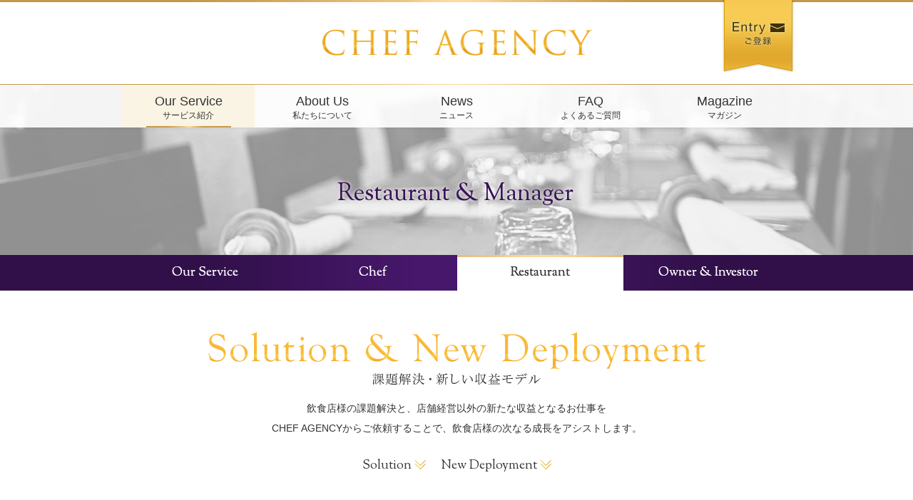

--- FILE ---
content_type: text/html
request_url: https://chefz.jp/service/restaurant/
body_size: 21066
content:
<!DOCTYPE html>
<html lang="ja" class="no-js">
<head prefix="og: http://ogp.me/ns#">
<meta charset="UTF-8" />
<title>レストラン・マネージャー向けサービス | CHEF AGENCY</title>
<meta name="keywords" content="経営支援,レストラン・マネージャー,案件供給,クリーク・アンド・リバー,シェフエージェンシー,CHEF AGENCY" />
<meta name="description" content="レストラン・マネージャー向けのサービス紹介ページです。CHEF AGENCYはパートナーレストランへ案件供給や飲食店の課題解決をサポートします。" />

<!-- [ ogp ] -->
<meta property="og:type" content="website" />
<meta property="og:url" content="http://chefz.jp/service/restaurant/" />
<meta property="og:title" content="レストラン・マネージャー向けサービス | CHEF AGENCY" />
<meta property="og:image" content="http://chefz.jp/i/ogp.png" />
<meta property="og:description" content="レストラン・マネージャー向けのサービス紹介ページです。CHEF AGENCYはパートナーレストランへ案件供給や飲食店の課題解決をサポートします。" />
<meta property="og:site_name" content="CHEF AGENCY ～ さらなる高みを目指す料理人へ ～" />
<!-- [ ogp end ] -->

<meta name="facebook-domain-verification" content="i9ibz6jmb6fn51ac4djhju6ryltvxo" />

<!-- <meta name="viewport" content="width=device-width, initial-scale=1.0, minimum-scale=1.0" /> -->
<link rel="shortcut icon" href="/favicon.ico" />
<!-- Place favicon.ico and apple-touch-icon.png in the root directory -->

<link href='https://fonts.googleapis.com/css?family=Sorts+Mill+Goudy' rel='stylesheet' type='text/css'>
<link rel="stylesheet" href="/styles/main.css" />

<!-- Plugins or Flameworks -->
<script src="/scripts/vendor/modernizr.js"></script>
<script src="/scripts/vendor/jquery.min.js"></script>
<script src="/scripts/vendor/jquery.easing.min.js"></script>
<script src="/scripts/vendor/cookie.js"></script>
<script src="/scripts/vendor/jquery.heightLine.js"></script>

<script src="/scripts/main.js"></script>



</head>
<body>

<!-- Google Tag Manager -->
<noscript><iframe src="//www.googletagmanager.com/ns.html?id=GTM-KJD3LW"
height="0" width="0" style="display:none;visibility:hidden"></iframe></noscript>
<script>(function(w,d,s,l,i){w[l]=w[l]||[];w[l].push({'gtm.start':
new Date().getTime(),event:'gtm.js'});var f=d.getElementsByTagName(s)[0],
j=d.createElement(s),dl=l!='dataLayer'?'&l='+l:'';j.async=true;j.src=
'//www.googletagmanager.com/gtm.js?id='+i+dl;f.parentNode.insertBefore(j,f);
})(window,document,'script','dataLayer','GTM-KJD3LW');</script>
<!--170531_test-->
<!-- End Google Tag Manager -->

<!-- [ Reader Start ] -->
<div class="pageReader">
  <p><a id="reader-pagetop">ページの先頭です</a></p>
</div>
<!-- [ Reader End ] -->
<!-- [ Reader Start ] -->
<div class="pageReader">
  <dl>
    <dt>ページ内を移動するためのリンク</dt>
    <dd><a href="#reader-content" accesskey="c">本文(c)へ</a></dd>
    <dd><a href="#reader-gnavi" accesskey="g">グローバルナビゲーション(g)へ</a></dd>
    <dd><a href="#reader-site" accesskey="i">サイトのご利用案内(i)へ</a></dd>
  </dl>
</div>
<!-- [ Reader End ] -->

<div id="base" class="base">
  <header id="header" class="header" role="banner">
    <div class="header__body">
      <p class="logo"><a href="/" class="logo__link"><img src="/i/logo.png" height="37" width="382" alt="CHEF AGENCY" /></a></p>
      
      <div class="headerUtility">
        <a href="/entry/" class="entry">
          <img src="/i/header_btn_entry.png" alt="Entry ご登録" height="42" height="83" />
        </a>
      </div>
      <!-- /.headerUtility -->
    </div>
    <!-- /.header__body -->
  </header>
  <!-- /header -->

  <!-- [ Reader Start ] -->
  <div class="pageReader">
    <p><a id="reader-gnavi">ここからグローバルナビです。</a></p>
  </div>
  <!-- [ Reader End ] -->
  
  <nav id="globalNav" class="globalNav" role="navigation">
    <ul class="globalNav__list">
      <li class="globalNav__list__item"><a href="/service/" class="globalNav__list__item__link"><span class="globalNav__list__item__link__inner">Our Service<br /><span class="globalNav__list__item__link__small">サービス紹介</span></span></a></li>
      <li class="globalNav__list__item"><a href="/aboutus/" class="globalNav__list__item__link"><span class="globalNav__list__item__link__inner">About Us<br /><span class="globalNav__list__item__link__small">私たちについて</span></span></a></li>
      <li class="globalNav__list__item"><a href="/news/" class="globalNav__list__item__link"><span class="globalNav__list__item__link__inner">News<br /><span class="globalNav__list__item__link__small">ニュース</span></span></a></li>
      <li class="globalNav__list__item"><a href="/faq/" class="globalNav__list__item__link"><span class="globalNav__list__item__link__inner">FAQ<br /><span class="globalNav__list__item__link__small">よくあるご質問</span></span></a></li>
      <li class="globalNav__list__item"><a href="/magazine/" class="globalNav__list__item__link"><span class="globalNav__list__item__link__inner">Magazine<br /><span class="globalNav__list__item__link__small">マガジン</span></span></a></li>
    </ul>
    <!-- /.globalNav__list -->
    
    <!-- <ul class="snsList">
      <li class="snsList__item"><a href="#" class="snsList__item__link"><img src="/i/btn_facebook.png" height="40" width="40" alt="facebook" /></a></li>
      <li class="snsList__item"><a href="#" class="snsList__item__link"><img src="/i/btn_twitter.png" height="40" width="40" alt="twitter" /></a></li>
      <li class="snsList__item"><a href="#" class="snsList__item__link"><img src="/i/btn_instagram.png" height="40" width="40" alt="instagram" /></a></li>
    </ul> -->
    <!-- /.snsList -->
  </nav>
  <!-- /.globalNav -->

  <!-- [ Reader Start ] -->
  <div class="pageReader">
    <p><a id="reader-content">ここから本文です</a></p>
  </div>
  <!-- [ Reader End ] -->

  <div id="main" class="main" role="main">
    <div class="main__head">
      <img src="/service/restaurant/i/h1_bg.jpg" alt="" height="278" width="1440" class="main__head__image" />
      <div class="main__head__text">
        <h1 class="main__head__text__inner">Restaurant &amp; Manager</h1>
        <!-- <h1><img src="/service/restaurant/i/h1.png" height="62" width="364" alt="Restaurant & Manager 店舗向けサービス" /></h1> -->
      </div>
    </div>
    <!-- /.main__head -->

    <nav class="localNav">
      <ul class="localNav__list">
        <li class="localNav__list__item"><a href="/service/" class="localNav__list__item__link"><span class="localNav__list__item__link__inner">Our Service</span></a></li>
        <li class="localNav__list__item"><a href="/service/chef/" class="localNav__list__item__link"><span class="localNav__list__item__link__inner">Chef</span></a></li>
        <li class="localNav__list__item"><a href="/service/restaurant/" class="localNav__list__item__link -active"><span class="localNav__list__item__link__inner">Restaurant</span></a></li>
        <li class="localNav__list__item"><a href="/service/client/" class="localNav__list__item__link"><span class="localNav__list__item__link__inner">Owner &amp; Investor</span></a></li>
      </ul>
    </nav>
    <!-- /.localNav -->

    <div class="main__body">
      <!-- <div class="bg-purple-2"> -->
        <div class="section bg-white">
          <div class="section__body-2 text-center">
            <h2 class="h2-image"><img src="/service/restaurant/i/section_01_title.png" height="75" width="697" alt="Solution & New Deployment 課題解決・新しい収益モデル" /></h2>
            <p class="mt-18">飲食店様の課題解決と、店舗経営以外の新たな収益となるお仕事を<br class="sp-none" />CHEF AGENCYからご依頼することで、飲食店様の次なる成長をアシストします。</p>

            <ul class="linkList-hr">
              <li><a href="#solution" class="pageLink">Solution</a></li>
              <li><a href="#newDeployment" class="pageLink">New Deployment</a></li>
            </ul>
            <!-- /.linkList-hr -->
            
            <!-- <p class="mt-35"><a href="https://chefz.jp/entry/partner.php" class="btn-gold"><img src="/i/btn_entry.png" height="60" width="333" alt="ご登録はこちら" /></a></p> -->
          </div>
          <!-- /.section__body -->
        </div>
        <!-- /.section -->
      <!-- </div> -->
      <!-- /.bg-purple-2 -->

      <div id="solution" class="ancTarget">
        <div class="section bg-gray2">
          <!-- <img src="/service/restaurant/i/section_02_bg.jpg" height="631" width="1440" alt="" class="section__bg" /> -->
          <div class="section__body text-center">
            <h2><img src="i/section_02_title.png" height="59" width="137" alt="Solution 難題解決"></h2>

            <h3 class="text-purple">店舗運営に欠かせない様々な業務にまつわる課題やご相談事。<br />
            <span class="mincho-en">CHEF AGENCY</span>ネットワークがあらゆるニーズにお応えします。</h3>
            
            <div class="row mt-40">
              <div class="col width-4">
                <div class="box-solution">
                  <div class="box-solution__title">
                    店舗支援
                  </div>
                  <div class="box-solution__body">
                    <p>新規出店、改装などに際し、店舗設計や施工などを、専門家（建築士等）とともにサポート。</p>
                    
                    <ul class="list-label">
                      <li class="sp-width-6"><span>リニューアルオープン</span></li>
                      <li class="sp-width-6"><span>新規店舗の設計</span></li>
                      <li class="sp-width-6"><span>舗改装移転・物件探し</span></li>
                      <li class="sp-width-6"><span>店舗改装</span></li>
                    </ul>
                    <!-- /.list-label -->
                  </div>
                </div>
                <!-- /.box-solution -->
              </div>
              <!-- /.col -->
              
              <div class="col width-4">
                <div class="box-solution">
                  <div class="box-solution__title">
                    広報・宣伝
                  </div>
                  <div class="box-solution__body">
                    <p>多様なメディアにも対応し、ワンストップで安価な制作をご提案。</p>
                    
                    <ul class="list-label">
                      <li class="sp-width-6"><span>チラシ・ポスター</span></li>
                      <li class="sp-width-6"><span>ロゴマーク</span></li>
                      <li class="sp-width-4"><span>ECサイト</span></li>
                      <li class="sp-width-4"><span>Web動画</span></li>
                      <li class="sp-width-4"><span>SNS</span></li>
                    </ul>
                    <!-- /.list-label -->
                  </div>
                </div>
                <!-- /.box-solution -->
              </div>
              <!-- /.col -->
              
              <div class="col width-4">
                <div class="box-solution">
                  <div class="box-solution__title">
                    商品展開
                  </div>
                  <div class="box-solution__body">
                    <p>人気メニューの商品化やレシピの書籍化など、お店独自の商品展開を支援。</p>
                    
                    <ul class="list-label">
                      <li class="sp-width-6"><span>メニュー・商品化</span></li>
                      <li class="sp-width-6"><span>レシピ本出版</span></li>
                      <li class="sp-width-12"><span>オリジナル商品の企画</span></li>
                    </ul>
                    <!-- /.list-label -->
                  </div>
                </div>
                <!-- /.box-solution -->
              </div>
              <!-- /.col -->
            </div>
            <!-- /.row -->
            
            <div class="row">
              <div class="col width-4">
                <div class="box-solution">
                  <div class="box-solution__title">
                    海外展開
                  </div>
                  <div class="box-solution__body">
                    <p>当社グループ海外拠点の現地ネットワークを活かし、様々な形で海外展開をサポート。</p>
                    
                    <ul class="list-label">
                      <li class="sp-width-6"><span>海外出店</span></li>
                      <li class="sp-width-6"><span>書籍の翻訳出版</span></li>
                      <li class="sp-width-6"><span>事業拡大</span></li>
                      <li class="sp-width-6"><span>商品販売</span></li>
                    </ul>
                    <!-- /.list-label -->
                  </div>
                </div>
                <!-- /.box-solution -->
              </div>
              <!-- /.col -->
              
              <div class="col width-4">
                <div class="box-solution">
                  <div class="box-solution__title">
                    経営支援
                  </div>
                  <div class="box-solution__body">
                    <p>専門家（会計士、税理士、弁護士等）の紹介をはじめ、飲食店の経営を様々な角度から支援。</p>
                    
                    <ul class="list-label">
                      <li class="sp-width-4"><span>社員教育</span></li>
                      <li class="sp-width-4"><span>幹部向け研修</span></li>
                      <li class="sp-width-4"><span>経理業務</span></li>
                      <li class="sp-width-6"><span>顧問弁護士</span></li>
                      <li class="sp-width-6"><span>人事労務管理</span></li>
                    </ul>
                    <!-- /.list-label -->
                  </div>
                </div>
                <!-- /.box-solution -->
              </div>
              <!-- /.col -->
              
              <div class="col width-4">
                <div class="box-solution">
                  <div class="box-solution__title">
                    人材支援
                  </div>
                  <div class="box-solution__body">
                    <p>業界に精通した担当者が、最適な料理人をマッチング。人材のスキルアップもおまかせ。</p>
                    
                    <ul class="list-label">
                      <li class="sp-width-6"><span>料理長、副料理長</span></li>
                      <li class="sp-width-6"><span>若手料理人</span></li>
                      <li class="sp-width-6"><span>サービス研修</span></li>
                      <li class="sp-width-6"><span>語学研修</span></li>
                    </ul>
                    <!-- /.list-label -->
                  </div>
                </div>
                <!-- /.box-solution -->
              </div>
              <!-- /.col -->
            </div>
            <!-- /.row -->

            <p class="mt-45"><a href="&#109;&#97;&#105;&#108;to&#58;&#105;&#110;&#102;o&#64;&#99;&#104;&#101;&#102;z.j&#112;" class="btn-gold"><img src="/i/btn_inquiry.png" height="60" width="333" alt="お問い合わせはこちら" /></a></p>
          </div>
          <!-- /.section__body -->
        </div>
        <!-- /.section -->
      </div>
      <!-- /.ancTarget -->

      <div id="newDeployment" class="ancTarget">
        <div class="bg-gray">
          <div class="section">
            <div class="section__body-3 text-center">
              <h2><img src="/service/restaurant/i/section_03_title.png" height="59" width="282" alt="New Deployment 課題解決・新しい収益モデル" /></h2>
              <p>CHEF AGENCYから様々な案件をご紹介する「+αパートナー」（登録制）<br class="sp-none" />当社のパートナーレストランとして、当社が手掛ける様々なプロジェクトにご参画いただきます。<br />
              プロジェクトの内容は、店舗プロデュースやメニュー開発、ケータリング、取材協力など様々です。</p>

              <h3 class="h3-double">ご相談例</h3>

              <p class="mt-32"><img src="/service/restaurant/i/case.png" height="278" width="941" alt="ご登録 専任担当よりご連絡 キャリアコンサルティング、求人情報のご紹介" /></p>
              <p class="mt-50"><a href="https://chefz.jp/entry/partner.php" class="btn-gold"><img src="/i/btn_entry_plusalpha.png" height="60" width="333" alt="+αパートナー ご登録" /></a></p>
            </div>
            <!-- /.section__body -->
          </div>
          <!-- /.section -->
        </div>
        <!-- /.bg-gray -->
      </div>
      <!-- /.ancTarget -->

      <div class="section bottomSpace">
        <div class="section__body text-center">
          <h2 class="h2-gold">サービスの流れ</h2>
          <!-- <h2 class="h2-image"><img src="/service/chef/i/section_04_title.png" height="48" width="620" alt="サービスの流れ" /></h2> -->
          <p>ご登録費用は一切かかりません。ご登録完了後、担当者より今後の流れにつき、<br class="sp-none" />ご連絡させていただきます。まずはお気軽にご相談ください。</p>

          <!-- <p class="mt-32"><img src="/service/restaurant/i/flow.png" height="380" width="780" alt="ご登録 専任担当よりご連絡 キャリアコンサルティング、求人情報のご紹介" /></p> -->

          <h2><span class="mincho-en">Solution</span></h2>
          <p class="mt-30"><img src="/service/restaurant/i/flow_01.png" height="181" width="824" alt="店舗運営にまつわるお問い合わせ、専任担当よりご連絡、解決のご提案" /></p>

          <h2><span class="mincho-en">New Deployment</span>＋αパートナー</h2>
          <p class="mt-30"><img src="/service/restaurant/i/flow_02.png" height="233" width="824" alt="+αパートナーご登録、専任担当よりご連絡、お仕事のご相談、案件ご紹介" /></p>

        </div>
        <!-- /.section__body -->
      </div>
      <!-- /.section -->

    </div>
    <!-- /.main__body -->
  </div>
  <!-- /#main -->

    
  <footer id="footer" class="footer" role="contentinfo">
    <div class="footer__body">
      <div class="deviceChanger">
        <div class="deviceChanger__body">
          <a href="#pc" class="deviceChanger__btn btn-viewchanger btn-viewchanger--pc">PC</a><a href="#sp" class="deviceChanger__btn btn-viewchanger btn-viewchanger--sp">SP</a>
        </div>
      </div>
      <!-- /.deviceChanger -->
      <div class="footer__body__left">
        <address class="footer__address">
          <dl>
            <dt>お問い合わせ</dt>
            <dd>株式会社 Chef's value（シェフズ バリュー）<br />
              03-4550-0097（平日：9:30～18:30）<br />
              E-mail：<a href="m&#97;i&#108;t&#111;:in&#102;&#111;@ch&#101;&#102;s&#45;&#118;alu&#101;&#46;&#110;&#101;&#116;">in&#102;&#111;@ch&#101;&#102;s&#45;&#118;alu&#101;&#46;&#110;&#101;&#116;</a><br />

<a href="/privacypolicy">個人情報の取扱いについて</a>&nbsp;&nbsp;<a href="/disclaimer">免責事項</a>

</dd>
          </dl>
        </address>
        <!-- /.footer__address -->
      </div>
      <!-- /.footer__left -->
      
      <div class="footer__body__right">
        <p class="footer__logo"><a href="/"><img src="/i/footer_logo.png" alt="CHEF AGENCY" height="31" width="234" /></a></p>
        <p class="copyright">Copyright &copy; Chef's value CO.,Ltd.</p>
      </div>
      <!-- /.footer__right -->
      
      <a href="#base" class="returnTop"><img src="/i/return_top.png" alt="" height="65" width="65" /></a>
    </div>
    <!-- /.footer__info -->
  </footer>
  <!-- /footer -->
  
  <!-- [ Reader Start ] -->
  <div class="pageReader">
    <p>サイトのご利用案内ここまでです。</p>
  </div>
  <!-- [ Reader End ] -->
</div>
<!-- Yahoo Tag Manager -->
<script id="tagjs" type="text/javascript">
  (function () {
    var tagjs = document.createElement("script");
    var s = document.getElementsByTagName("script")[0];
    tagjs.async = true;
    tagjs.src = "//s.yjtag.jp/tag.js#site=RpODcvF";
    s.parentNode.insertBefore(tagjs, s);
  }());
</script>
<noscript>
  <iframe src="//b.yjtag.jp/iframe?c=RpODcvF" width="1" height="1" frameborder="0" scrolling="no" marginheight="0" marginwidth="0"></iframe>
</noscript>
<!-- End Yahoo Tag Manager -->
</body>
</html>

--- FILE ---
content_type: text/css
request_url: https://chefz.jp/styles/main.css
body_size: 85624
content:
@charset "UTF-8";
/*============================
reset
============================*/
html, body, div, span, applet, object, iframe,
h1,
.h1, h2, .h2, h3, .h3, h4, .h4, h5, h6, p, blockquote, pre,
a, abbr, acronym, address, big, cite, code,
del, dfn, em, img, ins, kbd, q, s, samp,
small, strike, strong, sub, tt, var,
b, u, i, center,
dl, dt, dd, ol, ul, li,
fieldset, form, label, legend,
table, caption, tbody, tfoot, thead, tr, th, td,
article, aside, canvas, details, embed,
figure, figcaption, footer, header, hgroup,
menu, nav, output, ruby, section, summary,
time, mark, audio, video {
  margin: 0;
  padding: 0;
  border: 0;
  font: inherit;
  font-size: 100%;
  vertical-align: baseline;
}

html {
  line-height: 1;
}

ol, ul {
  list-style: none;
}

table {
  border-collapse: collapse;
  border-spacing: 0;
}

caption, th, td {
  text-align: left;
  font-weight: normal;
  vertical-align: middle;
}

q, blockquote {
  quotes: none;
}

q:before, q:after, blockquote:before, blockquote:after {
  content: "";
  content: none;
}

a img {
  border: none;
}

article, aside, details, figcaption, figure, footer, header, hgroup, menu, nav, section, summary {
  display: block;
}

sup {
  line-height: 100%;
}

@font-face {
  font-family: 'IPAex Mincho';
  font-weight: 400;
  font-style: normal;
  src: url("fonts/ipam.ttf");
}
@font-face {
  font-family: 'icomoon';
  src: url("fonts/icomoon.eot?lsk2mn");
  src: url("fonts/icomoon.eot?#iefixlsk2mn") format("embedded-opentype"), url("fonts/icomoon.woff?lsk2mn") format("woff"), url("fonts/icomoon.ttf?lsk2mn") format("truetype"), url("fonts/icomoon.svg?lsk2mn#icomoon") format("svg");
  font-weight: normal;
  font-style: normal;
}
.historyTable tr, .clear, .header__body, .globalNav__list, .multiColumn, .localNav__list, .footer__body, .imageColumn, .newsItem, .pointColumn {
  *zoom: 1;
}
.historyTable tr:before, .clear:before, .header__body:before, .globalNav__list:before, .multiColumn:before, .localNav__list:before, .footer__body:before, .imageColumn:before, .newsItem:before, .pointColumn:before, .historyTable tr:after, .clear:after, .header__body:after, .globalNav__list:after, .multiColumn:after, .localNav__list:after, .footer__body:after, .imageColumn:after, .newsItem:after, .pointColumn:after {
  content: "";
  display: table;
}
.historyTable tr:after, .clear:after, .header__body:after, .globalNav__list:after, .multiColumn:after, .localNav__list:after, .footer__body:after, .imageColumn:after, .newsItem:after, .pointColumn:after {
  clear: both;
}

.pageReader {
  position: absolute;
  width: 0;
  height: 0;
  text-indent: -9999px;
  font-size: 0;
  line-height: 0;
  outline: none;
  overflow: hidden;
}

/* ***************************
html, body
*************************** */
body {
  vertical-align: baseline;
  font-family: "Hiragino Kaku Gothic Pro", "ヒラギノ角ゴ Pro W3", "メイリオ", "MS　Pゴシック", Arial, Helvetica, sans-serif;
  font-size: 87.5%;
  line-height: 200%;
  -webkit-text-size-adjust: 100%;
  -moz-text-size-adjust: 100%;
  -ms-text-size-adjust: 100%;
  -o-text-size-adjust: 100%;
  text-size-adjust: 100%;
  color: #333;
}

@media screen and (max-width: 640px) {
  body {
    line-height: 172%;
  }

  .fs-middle {
    line-height: 163%;
  }

  .fs-large {
    line-height: 156%;
  }
}
/* ***************************
a
*************************** */
a {
  color: #333;
}
a:before {
  text-decoration: underline;
}
a.hover, a:hover {
  text-decoration: none;
}
a.hover:before, a:hover:before {
  text-decoration: none;
}

/*
icons
--------------------------- */
/* common */
/*
hr
--------------------------- */
hr {
  height: 0;
  margin-top: 80px;
  margin-bottom: 70px;
  border: 0 none;
  border-top: 1px solid #bebebe;
  background: none;
}

/*
link
--------------------------- */
.link a {
  text-decoration: none;
}
.link a:hover, .link a:active {
  text-decoration: underline;
}
.link a:after {
  content: url(i/link_arrow.png);
  display: inline-block;
  *display: inline;
  *zoom: 1;
  vertical-align: top;
  letter-spacing: normal;
  width: 15px;
  height: 16px;
  margin-top: 3px;
	margin-left:40px;
}

* + .link {
  margin-top: 60px;
}

.link + .link {
  margin-top: 12px;
}

/* ***************************
img
*************************** */
img {
  max-width: 100%;
  height: auto;
  vertical-align: bottom;
}

/* ***************************
headding
*************************** */
h1, .h1 {
  margin-bottom: 24px;
  font-family: "Sorts Mill Goudy", "ヒラギノ明朝 ProN W3", "Hiragino Mincho ProN", "HG明朝E", "ＭＳ Ｐ明朝", "メイリオ", Meiryo, serif;
  font-size: 214.28571%;
  line-height: 140%;
}

.h1-career {
  margin-top: 59px;
}

@media screen and (max-width: 640px) {
  .h1-career {
    margin-top: 0;
  }
}
* + h2, * + .h2 {
  margin-top: 55px;
}

h2, .h2 {
  position: relative;
  margin-bottom: 14px;
  padding-bottom: 12px;
  font-family: "Sorts Mill Goudy", "ヒラギノ明朝 ProN W3", "Hiragino Mincho ProN", "HG明朝E", "ＭＳ Ｐ明朝", "メイリオ", Meiryo, serif;
  font-size: 171.42857%;
  line-height: 150%;
  color: #3a1257;
}
h2:after, .h2:after {
  content: "";
  position: absolute;
  right: 0;
  bottom: 0;
  left: 0;
  width: 41px;
  border-top: 1px solid #bebebe;
  margin: 0 auto;
}

p.h2 {
  padding-bottom: 0;
}
p.h2:after {
  display: none;
}

.h2-gold {
  position: relative;
  width: 620px;
  max-width: 100%;
  margin-right: auto;
  margin-left: auto;
  padding-bottom: 13px;
  font-size: 214.28571%;
  line-height: 140%;
}
.h2-gold:after {
  content: "";
  position: absolute;
  bottom: 0;
  right: 0;
  left: 0;
  width: auto;
  height: 1px;
  margin: 0 auto;
  border: 0 none;
  background: url(i/bg_gold.png) center center no-repeat;
}

@media screen and (max-width: 640px) {
  .h2-gold {
    font-size: 164.28571%;
    line-height: 153%;
  }
}
.h2-professional:before {
  content: url(i/title_professional.png);
  display: block;
}

@media screen and (max-width: 640px) {
  .h2-professional:before {
    margin-left: -12px;
  }
}
.h2-expertise:before {
  content: url(i/title_expertise.png);
  display: block;
}

@media screen and (max-width: 640px) {
  .h2-expertise:before {
    margin-left: -12px;
  }
}
.h2-image {
  padding-bottom: 0;
}
.h2-image:after {
  display: none;
}

* + h3, * + .h3 {
  margin-top: 45px;
}

h3, .h3 {
  font-family: "Sorts Mill Goudy", "ヒラギノ明朝 ProN W3", "Hiragino Mincho ProN", "HG明朝E", "ＭＳ Ｐ明朝", "メイリオ", Meiryo, serif;
  font-size: 142.85714%;
  line-height: 160%;
}

.h3-underline {
  font-family: "Sorts Mill Goudy", "ヒラギノ明朝 ProN W3", "Hiragino Mincho ProN", "HG明朝E", "ＭＳ Ｐ明朝", "メイリオ", Meiryo, serif;
  font-size: 171.42857%;
  line-height: 125%;
}

.h3-double {
  position: relative;
  margin: 38px 0 2px;
  padding: 0 0 10px;
  border-bottom: 1px solid #fff;
  text-align: center;
  font-size: 171.42857%;
  line-height: 125%;
}
.h3-double:after {
  content: "";
  position: absolute;
  right: 0;
  bottom: 0;
  left: 0;
  margin: 0 auto;
  border-top: 1px solid #d1d1d1;
}

* + h4, * + .h4 {
  margin-top: 35px;
}

h4, .h4 {
  font-family: "Sorts Mill Goudy", "ヒラギノ明朝 ProN W3", "Hiragino Mincho ProN", "HG明朝E", "ＭＳ Ｐ明朝", "メイリオ", Meiryo, serif;
  font-size: 114.28571%;
  line-height: 175%;
}

/* ***************************
text
*************************** */
* + p {
  margin-top: 6px;
}

strong {
  font-weight: bold;
}

.strong {
  font-size: 107.14286%;
  line-height: 187%;
  font-weight: bold;
}

.caption {
  margin-top: 4px;
  font-size: 85.71429%;
  line-height: 200%;
  color: #565656;
}

.text-small {
  font-size: 85.71429%;
  line-height: 200%;
}

/* ***************************
btn
*************************** */
.btn-image {
  -webkit-transition: opacity 0.4s ease;
  -moz-transition: opacity 0.4s ease;
  -ms-transition: opacity 0.4s ease;
  -o-transition: opacity 0.4s ease;
  transition: opacity 0.4s ease;
}
.btn-image:hover {
  -webkit-opacity: 0.8;
  -moz-opacity: 0.8;
  -ms-opacity: 0.8;
  -o-opacity: 0.8;
  opacity: 0.8;
}

.btn-gold {
  position: relative;
  display: inline-block;
  *display: inline;
  *zoom: 1;
  vertical-align: top;
  letter-spacing: normal;
}
.btn-gold:after {
  content: "";
  position: absolute;
  top: 7px;
  right: 7px;
  bottom: 7px;
  left: 7px;
  background: #fff;
  -webkit-opacity: 0;
  -moz-opacity: 0;
  -ms-opacity: 0;
  -o-opacity: 0;
  opacity: 0;
  -webkit-border-radius: 2px;
  -moz-border-radius: 2px;
  -ms-border-radius: 2px;
  -o-border-radius: 2px;
  border-radius: 2px;
  -webkit-transition: opacity 0.4s ease;
  -moz-transition: opacity 0.4s ease;
  -ms-transition: opacity 0.4s ease;
  -o-transition: opacity 0.4s ease;
  transition: opacity 0.4s ease;
}
.btn-gold:hover:after {
  -webkit-opacity: 0.3;
  -moz-opacity: 0.3;
  -ms-opacity: 0.3;
  -o-opacity: 0.3;
  opacity: 0.3;
}

/* ***************************
list
*************************** */
/*
ul, ol
--------------------------- */
ul {
  max-width: 590px;
  margin: 0 auto 0;
  text-align: left;
}
ul > li {
  position: relative;
  padding-left: 15px;
}
ul > li:before {
  content: "";
  position: absolute;
  top: 9px;
  left: 0;
  display: block;
  width: 0;
  height: 0;
  border: 4px solid #531184;
  -webkit-border-radius: 50%;
  -moz-border-radius: 50%;
  -ms-border-radius: 50%;
  -o-border-radius: 50%;
  border-radius: 50%;
}

ol {
  margin-left: 51px;
  list-style: decimal;
}

li + li {
  margin-top: 3px;
}
li ul,
li ol {
  margin-top: 10px;
}
li ul {
  margin-left: 2px;
}
li ul > li {
  padding-left: 12px;
}
li ul > li:before {
  content: "";
  position: absolute;
  top: 9px;
  left: 0;
  display: block;
  width: 4px;
  height: 4px;
  border: 1px solid #d58e04;
  -webkit-border-radius: 50%;
  -moz-border-radius: 50%;
  -ms-border-radius: 50%;
  -o-border-radius: 50%;
  border-radius: 50%;
}
li ol {
  margin-left: 31px;
}

* + ul,
* + ol {
  margin-top: 80px;
}

/* ----- list-2 ----- */
.list-2 {
  max-width: 446px;
  margin: 32px auto 0;
}
.list-2 li {
  padding-left: 20px;
}
.list-2 li:before {
  top: 11px;
  width: 12px;
  border: 0 none;
  border-top: 1px solid #a1a1a1;
  -webkit-border-radius: 0;
  -moz-border-radius: 0;
  -ms-border-radius: 0;
  -o-border-radius: 0;
  border-radius: 0;
}

/* ----- list-2 ----- */
.linkList-hr {
  *zoom: 1;
  letter-spacing: -0.34em;
  max-width: none;
  margin-top: 25px;
  text-align: center;
  font-size: 128.57143%;
  line-height: 156%;
  font-family: "Sorts Mill Goudy", "ヒラギノ明朝 ProN W3", "Hiragino Mincho ProN", "HG明朝E", "ＭＳ Ｐ明朝", "メイリオ", Meiryo, serif;
}
.linkList-hr li {
  display: inline-block;
  *display: inline;
  *zoom: 1;
  vertical-align: top;
  letter-spacing: normal;
  padding-left: 0;
}
.linkList-hr li:before {
  display: none;
}
.linkList-hr li + li {
  margin-top: 0;
  margin-left: 21px;
}
.linkList-hr a {
  display: block;
  text-decoration: none;
}
.linkList-hr a:hover, .linkList-hr a:active {
  text-decoration: underline;
}
.linkList-hr a:after {
  content: url(i/link_arrow.png);
  display: inline-block;
  *display: inline;
  *zoom: 1;
  vertical-align: top;
  letter-spacing: normal;
  width: 15px;
  height: 16px;
  margin-left: 5px;
  margin-top: 3px;
}

.linkList-hr .pageLink:after {
  content: url(i/link_arrow_anchor.png);
}

@media screen and (max-width: 640px) {
  .linkList-hr {
    margin-top: 15px;
  }
  .linkList-hr li {
    display: block;
  }
  .linkList-hr li + li {
    margin-top: 10px;
    margin-left: 0;
  }
}
/*
dl
--------------------------- */
dt {
  margin-bottom: 9px;
  font-weight: bold;
}

/* ***************************
table
*************************** */
table {
  max-width: 740px;
  margin: 60px auto 0;
  border-collapse: collapse;
  border-top: 1px solid #d9d9d9;
  border-left: 1px solid #d9d9d9;
  empty-cells: show;
}

* + table {
  margin-top: 40px;
}

h2 + table, .h2 + table,
h3 + table,
.h3 + table {
  margin-top: 0;
}

/* ----- thead, tbody, tfoot ----- */
/* ----- cells ----- */
th,
td {
  padding: 12px 19px;
  border-right: 1px solid #d9d9d9;
  border-bottom: 1px solid #d9d9d9;
}

th {
  background: #fafafa;
}

.bb-dotted {
  border-bottom: 1px dotted #d9d9d9;
}

/*
table-fixed
--------------------------- */
.table-fixed {
  table-layout: fixed;
}

/*
groupTable
--------------------------- */
.groupTable {
  width: 100%;
  max-width: none;
}
.groupTable + .groupTable {
  margin-top: 10px;
}
.groupTable th {
  background: #fafafa;
  font-size: 107.14286%;
  line-height: 187%;
  font-weight: bold;
}
.groupTable td {
  background: #fff;
}

.groupTable__cell1 {
  width: 20%;
}

.groupTable__cell2 {
  width: 24%;
  border-right: none;
  vertical-align: middle;
}

.groupTable__cell3 {
  width: 20%;
  text-align: center;
}

.groupTable__cell4 {
  width: 20%;
  vertical-align: top;
}

.groupTable__cell5 {
  width: 16%;
  vertical-align: top;
}

.border-right-none {
  border-right: 0 none;
}

@media screen and (max-width: 640px) {
  .groupTable {
    display: block;
    width: auto;
  }
  .groupTable tbody,
  .groupTable tr,
  .groupTable th,
  .groupTable td {
    display: block;
    width: auto;
  }
  .groupTable .sp-none {
    display: none;
  }

  .border-right-none {
    border-right: 1px solid #d9d9d9;
  }

  .groupTable__cell2 {
    border-right: 1px solid #d9d9d9;
    border-bottom: 0 none;
  }
}
/*
companyTable
--------------------------- */
.companyTable table, .libraryTable table {
  border-collapse: collapse;
  max-width: none;
}
.companyTable th, .libraryTable th {
  width: 25.45261%;
}
.companyTable .mid, .libraryTable .mid {
  vertical-align: top;
  width: 100px;
}
.companyTable dt, .libraryTable dt {
  clear: both;
  float: left;
  width: 8.07143em;
  margin-bottom: 0;
  font-weight: normal;
}
.companyTable dd, .libraryTable dd {
  margin-left: 8.07143em;
}

@media screen and (max-width: 640px) {
  .companyTable table, .libraryTable table,
  .companyTable tbody,
  .libraryTable tbody,
  .companyTable tr,
  .libraryTable tr,
  .companyTable th,
  .libraryTable th,
  .companyTable td,
  .libraryTable td {
    display: block;
  }
  .companyTable th, .libraryTable th {
    width: auto;
  }
  .companyTable tr:nth-of-type(2) th + td, .libraryTable tr:nth-of-type(2) th + td {
    border-bottom: 0 none;
  }
  .companyTable .mid, .libraryTable .mid {
    width: auto;
  }
  .companyTable .mid a, .libraryTable .mid a {
    display: block;
    width: 60px;
    height: 60px;
    margin: 0 0 0 auto;
  }
}
/*
libraryTable
--------------------------- */
.libraryTable table {
  max-width: 500px;
  margin-top: 20px;
}
.libraryTable th {
  width: 200px;
}

@media screen and (max-width: 640px) {
  .libraryTable th {
    width: auto;
  }
}
/*
historyTable
--------------------------- */
.historyTable table {
  border-left: 0 none;
}
.historyTable th,
.historyTable td {
  border-right: 0 none;
}
.historyTable th {
  width: 80px;
  text-align: center;
}
.historyTable .num {
  width: 50px;
  text-align: center;
}

@media screen and (max-width: 640px) {
  .historyTable table,
  .historyTable tbody,
  .historyTable tr,
  .historyTable th,
  .historyTable td {
    display: block;
    width: auto;
  }
  .historyTable tr {
    border-bottom: 1px solid #d9d9d9;
  }
  .historyTable td {
    border: 0 none;
  }
  .historyTable .num {
    float: left;
    width: 3em;
    padding-right: 0;
    padding-left: 1em;
    border-bottom: 0 none;
  }
  .historyTable .num + td {
    padding-left: 5em;
  }
}
/*
cell variation
--------------------------- */
/* ***************************
form parts
*************************** */
input.wpcf7-tel,
input.wpcf7-email,
input[type="text"] {
  display: inline-block;
  *display: inline;
  *zoom: 1;
  vertical-align: top;
  letter-spacing: normal;
  padding: 7px 11px;
  border: 0 none;
  background: #f3f3f3;
  -webkit-box-sizing: border-box;
  -moz-box-sizing: border-box;
  -ms-box-sizing: border-box;
  -o-box-sizing: border-box;
  box-sizing: border-box;
  font-family: "Hiragino Kaku Gothic Pro", "ヒラギノ角ゴ Pro W3", "メイリオ", "MS　Pゴシック", Arial, Helvetica, sans-serif;
}

input[type="button"] {
  font-family: "Hiragino Kaku Gothic Pro", "ヒラギノ角ゴ Pro W3", "メイリオ", "MS　Pゴシック", Arial, Helvetica, sans-serif;
  -webkit-box-sizing: border-box;
  -moz-box-sizing: border-box;
  -ms-box-sizing: border-box;
  -o-box-sizing: border-box;
  box-sizing: border-box;
}

textarea {
  padding: 7px 11px;
  border: 0 none;
  background: #f3f3f3;
  -webkit-box-sizing: border-box;
  -moz-box-sizing: border-box;
  -ms-box-sizing: border-box;
  -o-box-sizing: border-box;
  box-sizing: border-box;
  font-family: "Hiragino Kaku Gothic Pro", "ヒラギノ角ゴ Pro W3", "メイリオ", "MS　Pゴシック", Arial, Helvetica, sans-serif;
  max-width: 100%;
}

select {
  display: inline-block;
  *display: inline;
  *zoom: 1;
  vertical-align: top;
  letter-spacing: normal;
  padding: 7px 11px;
  border: 0 none;
  background: #f3f3f3;
  -webkit-box-sizing: border-box;
  -moz-box-sizing: border-box;
  -ms-box-sizing: border-box;
  -o-box-sizing: border-box;
  box-sizing: border-box;
  font-family: "Hiragino Kaku Gothic Pro", "ヒラギノ角ゴ Pro W3", "メイリオ", "MS　Pゴシック", Arial, Helvetica, sans-serif;
}

/* ***************************
box parts
*************************** */
.left {
  float: left;
}

.right {
  float: right;
}

@media screen and (max-width: 640px) {
  .left,
  .right {
    float: none;
  }
}
/* ***************************
base
*************************** */
/*
base
--------------------------- */
/* ----- base ----- */
/* base */
/* ***************************
base
*************************** */
.base {
  padding-top: 119px;
  overflow: hidden;
}

.base {
  min-width/*\**/: 940px\9;
  overflow/*\**/: hidden\9;
}

@media screen and (max-width: 640px) {
  .base {
    padding-top: 48px;
  }
}
/* ***************************
header
*************************** */
.header {
  position: fixed;
  top: 0;
  right: 0;
  left: 0;
  border-top: 3px solid #c6964a;
  border-bottom: 1px solid #c6964a;
  background: #fff;
  z-index: 30;
}
.header:before {
  content: "";
  position: absolute;
  top: -3px;
  right: -500%;
  left: -500%;
  width: 940px;
  height: 3px;
  margin: 0 auto;
  background: url(i/bg_gold.png) 0 0 no-repeat;
}
.header:after {
  content: "";
  position: absolute;
  bottom: -1px;
  right: -500%;
  left: -500%;
  width: 940px;
  height: 1px;
  margin: 0 auto;
  background: url(i/bg_gold.png) center center no-repeat;
}

.header__body {
  position: relative;
  padding: 34px 0 29px;
  max-width: 940px;
  margin: 0 auto;
}

.navBtn-sp {
  display: none;
}

@media screen and (max-width: 640px) {
  .header {
    background: transparent;
    border-bottom: 0 none;
    -webkit-box-shadow: 0 0 5px 0 rgba(10, 2, 4, 0.1);
    -moz-box-shadow: 0 0 5px 0 rgba(10, 2, 4, 0.1);
    -ms-box-shadow: 0 0 5px 0 rgba(10, 2, 4, 0.1);
    -o-box-shadow: 0 0 5px 0 rgba(10, 2, 4, 0.1);
    box-shadow: 0 0 5px 0 rgba(10, 2, 4, 0.1);
  }
  .header:after {
    display: none;
  }

  .header__body {
    padding: 10px 0;
  }

  .navBtn-sp {
    position: absolute;
    top: 9.5px;
    left: 17.5px;
    width: 29px;
    height: 29px;
  }
  .navBtn-sp:before {
    content: "";
    display: block;
    width: 29px;
    height: 5px;
    margin-top: 4px;
    border-top: 2px solid #c6964a;
    border-bottom: 2px solid #c6964a;
  }
  .navBtn-sp:after {
    content: "";
    display: block;
    width: 29px;
    height: 0;
    margin-top: 5px;
    border-top: 2px solid #c6964a;
  }
}
/*
logo
--------------------------- */
.logo {
  padding: 0 104px;
  text-align: center;
}

@media screen and (max-width: 640px) {
  .logo {
    width: 183px;
    margin: 0 auto;
    padding: 0 5px 0 0;
  }

  .logo__link {
    display: block;
  }
}
/*
headerUtility
--------------------------- */
.headerUtility {
  position: absolute;
  top: -3px;
  right: -5px;
}
.headerUtility:before {
  content: "";
  position: absolute;
  bottom: -3px;
  width: 104px;
  height: 114px;
  background: url(i/btn_entry_hover.png) center center no-repeat;
}

@media screen and (max-width: 640px) {
  .headerUtility {
    right: 8px;
  }
  .headerUtility:before {
    right: 0;
    width: 100%;
  }
}
/* ----- entry ----- */
.entry {
  position: relative;
  display: block;
  width: 104px;
  height: 104px;
  -webkit-transition: opacity 0.2s ease;
  -moz-transition: opacity 0.2s ease;
  -ms-transition: opacity 0.2s ease;
  -o-transition: opacity 0.2s ease;
  transition: opacity 0.2s ease;
}
.entry:hover {
  -webkit-opacity: 0.8;
  -moz-opacity: 0.8;
  -ms-opacity: 0.8;
  -o-opacity: 0.8;
  opacity: 0.8;
}
.entry:before {
  content: "";
  position: absolute;
  bottom: 0;
  width: 104px;
  height: 114px;
  background: url(i/btn_entry_ribbon.png) center center no-repeat;
}
.entry img {
  position: absolute;
  top: 0;
  right: 0;
  bottom: 10px;
  left: 0;
  margin: auto;
}

@media screen and (max-width: 640px) {
  .entry {
    width: 50px;
    height: 64px;
  }
  .entry img {
    display: none;
  }
  .entry:before {
    max-width: 100%;
    min-height: 100%;
  }
  .entry:after {
    content: "";
    position: absolute;
    top: 10px;
    left: 8px;
    width: 35px;
    height: 36px;
    background: url(i/sp/header_btn_entry.png) 0 0 no-repeat;
    background-size: contain;
  }
}
/* ***************************
globalNav
*************************** */
.globalNav {
  position: fixed;
  top: 119px;
  right: 0;
  left: 0;
  background: #fff;
  background: rgba(255, 255, 255, 0.9);
  -webkit-box-shadow: 0 0 5px 0 rgba(10, 2, 4, 0.1);
  -moz-box-shadow: 0 0 5px 0 rgba(10, 2, 4, 0.1);
  -ms-box-shadow: 0 0 5px 0 rgba(10, 2, 4, 0.1);
  -o-box-shadow: 0 0 5px 0 rgba(10, 2, 4, 0.1);
  box-shadow: 0 0 5px 0 rgba(10, 2, 4, 0.1);
  z-index: 20;
}

.globalNav__list {
  max-width: 940px;
  margin: 0 auto;
}

.globalNav__list__item {
  position: static;
  float: left;
  width: 20%;
  margin-top: 0;
  padding: 0 1px;
  -webkit-box-sizing: border-box;
  -moz-box-sizing: border-box;
  -ms-box-sizing: border-box;
  -o-box-sizing: border-box;
  box-sizing: border-box;
}
.globalNav__list__item:before {
  display: none;
}

.globalNav__list__item__link {
  position: relative;
  display: block;
  padding: 14px 0 8px;
  text-align: center;
  text-decoration: none;
  font-size: 128.57143%;
  line-height: 100%;
}

.globalNav__list__item__link:hover,
.globalNav__list__item__link:active,
.globalNav__list__item__link.-active {
  background: #faf4e4;
  text-decoration: none;
  color: #333;
}
.globalNav__list__item__link:hover:after,
.globalNav__list__item__link:active:after,
.globalNav__list__item__link.-active:after {
  content: "";
  position: absolute;
  right: 0;
  bottom: 0;
  left: 0;
  width: 119px;
  height: 2px;
  margin: 0 auto;
  background: url(i/gnav_active_bar.png) 0 0 no-repeat;
}

.globalNav__list__item__link__small {
  font-size: 66.66667%;
  line-height: 150%;
}

.globalNav .snsList {
  display: none;
}

@media screen and (max-width: 640px) {
  .globalNav {
    top: 0;
    padding-top: 48px;
    bottom: 0;
    max-height: 0;
    overflow: hidden;
    -webkit-transition: max-height 0.4s ease;
    -moz-transition: max-height 0.4s ease;
    -ms-transition: max-height 0.4s ease;
    -o-transition: max-height 0.4s ease;
    transition: max-height 0.4s ease;
  }

  .top .globalNav {
    padding-top: 0;
  }

  .globalNav__list__item {
    float: none;
    width: auto;
  }

  .globalNav__list__item__link {
    padding: 28px 0 22px;
  }
  .globalNav__list__item__link:hover, .globalNav__list__item__link:active, .globalNav__list__item__link.-active {
    padding-bottom: 15px;
  }
  .globalNav__list__item__link:hover:after, .globalNav__list__item__link:active:after, .globalNav__list__item__link.-active:after {
    position: static;
    display: block;
    margin-top: 5px;
  }

  .globalNav__list__item__link:hover,
  .globalNav__list__item__link:active,
  .globalNav__list__item__link.-active {
    background: transparent;
  }

  .globalNav .snsList {
    display: block;
  }
}
.-scroll .globalNav {
  position: fixed;
  top: 0;
}
.-scroll .main {
  margin-top: 0;
}

.top .-scroll .header {
  position: fixed;
  top: 0;
  right: 0;
  left: 0;
}
.top .-scroll .globalNav {
  position: fixed;
  top: 0;
}
.top .-scroll .navBtn-sp {
  position: fixed;
}
.top .-scroll .main {
  margin-top: 60px;
}

@media screen and (max-width: 640px) {
  .-scroll .header {
    position: fixed;
    top: 0;
    right: 0;
    left: 0;
  }
  .-scroll .globalNav {
    position: fixed;
    top: 0;
  }
  .-scroll .main {
    margin-top: 48px;
  }

  .top .-scroll .globalNav {
    position: fixed;
    top: 0;
  }
  .top .-scroll .globalNav__list {
    padding-right: 0;
  }
  .top .-scroll .navBtn-sp {
    position: fixed;
  }
  .top .-scroll .main {
    margin-top: 0;
  }
}
/*
subNav
--------------------------- */
/* ***************************
pnav
*************************** */
.pnav {
  position: relative;
  border-bottom: 1px solid #d7dbde;
  background: #edf0f2;
  font-size: 85.71429%;
  line-height: 184%;
}
.pnav:before {
  content: "";
  position: absolute;
  top: 0;
  right: 0;
  left: 0;
  display: block;
  height: 3px;
  background: url(images/shadow.png) 0 0 repeat-x;
}

.pnav__list {
  *zoom: 1;
  letter-spacing: -0.34em;
  max-width: 940px;
  margin: 0 auto;
  list-style-type: none;
  padding: 9px 0;
}

.pnav__list__item {
  position: relative;
  margin-top: 0;
  display: inline-block;
  *display: inline;
  *zoom: 1;
  vertical-align: top;
  letter-spacing: normal;
}
.pnav__list__item + .pnav__list__item {
  margin-left: 15px;
  padding-left: 20px;
}
.pnav__list__item + .pnav__list__item:before {
  content: ">";
  position: absolute;
  left: 0;
  display: block;
}

.pnav__list__item__link,
.pnav__list__item__link:link,
.pnav__list__item__link:visited {
  text-decoration: none;
  color: #333;
}

.pnav__list__item__link:hover,
.pnav__list__item__link:hover {
  text-decoration: underline;
  color: #333;
}

/* ***************************
main
*************************** */
.main {
  position: relative;
}

/*
main__head
--------------------------- */
.main__head {
  position: relative;
  height: 239px;
  text-align: center;
  overflow: hidden;
  font-size: 100%;
  line-height: 215%;
  -webkit-text-shadow: 0 0 5px #fff, 0 0 5px #fff, 0 0 5px #fff, 0 0 5px #fff, 0 0 5px #fff;
  -moz-text-shadow: 0 0 5px #fff, 0 0 5px #fff, 0 0 5px #fff, 0 0 5px #fff, 0 0 5px #fff;
  -ms-text-shadow: 0 0 5px #fff, 0 0 5px #fff, 0 0 5px #fff, 0 0 5px #fff, 0 0 5px #fff;
  -o-text-shadow: 0 0 5px #fff, 0 0 5px #fff, 0 0 5px #fff, 0 0 5px #fff, 0 0 5px #fff;
  text-shadow: 0 0 5px #fff, 0 0 5px #fff, 0 0 5px #fff, 0 0 5px #fff, 0 0 5px #fff;
}

.main__head:after {
  content: "";
  display: inline-block;
  *display: inline;
  *zoom: 1;
  vertical-align: top;
  letter-spacing: normal;
  width: 0;
  height: 100%;
  margin-top: 68px;
  vertical-align: middle;
}

.main__head__image {
  position: absolute;
  top: 0;
  right: -500%;
  bottom: 0;
  left: -500%;
  width: auto;
  min-width: 100%;
  max-width: none;
  height: auto;
  min-height: 100%;
  max-height: none;
  margin: auto;
}

.main__head__text {
  position: relative;
  display: inline-block;
  *display: inline;
  *zoom: 1;
  vertical-align: top;
  letter-spacing: normal;
  max-width: 940px;
  margin: 0 auto;
  vertical-align: middle;
  text-align: center;
}
.main__head__text.-small {
  font-size: 228.57143%;
  line-height: 132%;
}
.main__head__text h1, .main__head__text .h1 {
  margin-bottom: 0;
}
.main__head__text h1 + p, .main__head__text .h1 + p {
  margin-top: 31px;
}

.main__head__text__inner {
  text-shadow: 0 0 0 #333;
  -webkit-text-shadow: 0 0 5px #fff;
  -moz-text-shadow: 0 0 5px #fff;
  -ms-text-shadow: 0 0 5px #fff;
  -o-text-shadow: 0 0 5px #fff;
  text-shadow: 0 0 5px #fff;
  font-size: 242.85714%;
  line-height: 130%;
  color: #3a1257;
}

@media screen and (max-width: 640px) {
  .main__head {
    height: auto;
  }
  .main__head:after {
    display: none;
  }

  .main__head__image {
    top: 0;
    bottom: 0;
    left: -100%;
    right: -100%;
    height: 100%;
  }

  .main__head__image.img-replace {
    left: 0;
    right: 0;
    height: auto;
  }

  .main__head__text {
    padding: 40px 10px;
  }
}
/*
main__body
--------------------------- */
.main__body {
  min-height: 350px;
}

@media screen and (max-width: 640px) {
  .main__body {
    padding-top: 0;
  }
}
/* ***************************
contents
*************************** */
.contents {
  max-width: 940px;
  min-height: 250px;
  margin: 0 auto;
}

@media screen and (max-width: 640px) {
  .contents {
    padding-right: 15px;
    padding-left: 15px;
    min-height: 0;
  }
}
/*
contents multi column
--------------------------- */
.multiColumn {
  margin-right: -15px;
  margin-left: -15px;
}

.multiColumn__left,
.multiColumn__center,
.multiColumn__right {
  float: left;
  padding-right: 15px;
  padding-left: 15px;
  -webkit-box-sizing: border-box;
  -moz-box-sizing: border-box;
  -ms-box-sizing: border-box;
  -o-box-sizing: border-box;
  box-sizing: border-box;
}

.multiColumn__left {
  width: 25%;
}

.multiColumn__center {
  width: 50%;
}

.multiColumn__right {
  width: 25%;
}

@media screen and (max-width: 640px) {
  .multiColumn__left,
  .multiColumn__center,
  .multiColumn__right {
    float: none;
    width: auto;
  }

  .multiColumn__center {
    margin-top: 15px;
  }

  .multiColumn__right {
    margin-top: 15px;
  }
}
/* ***************************
localNav
*************************** */
.localNav {
  background: url(i/bg_purple.png) center center repeat-y #31104a;
  font-family: "Sorts Mill Goudy", "ヒラギノ明朝 ProN W3", "Hiragino Mincho ProN", "HG明朝E", "ＭＳ Ｐ明朝", "メイリオ", Meiryo, serif;
  font-size: 128.57143%;
  line-height: 134%;
}

.localNav__list {
  position: relative;
  max-width: 940px;
  margin-right: auto;
  margin-left: auto;
}

.localNav__list__item {
  float: left;
  width: 25%;
  margin: 0;
  padding: 0 1px;
  -webkit-box-sizing: border-box;
  -moz-box-sizing: border-box;
  -ms-box-sizing: border-box;
  -o-box-sizing: border-box;
  box-sizing: border-box;
}
.localNav__list__item:before {
  display: none;
}

.localNav__list__item__link {
  position: relative;
  display: block;
  padding: 12px 0;
  text-align: center;
  text-shadow: 0 0 0 #fff;
  color: #fff;
  overflow: hidden;
}

.localNav__list__item__link,
.localNav__list__item__link:link,
.localNav__list__item__link:visited {
  text-decoration: none;
}

.localNav__list__item__link:hover,
.localNav__list__item__link:active,
.localNav__list__item__link.-active {
  background: #fff;
  text-shadow: 0 0 0 #333;
  color: #333;
}
.localNav__list__item__link:hover:before,
.localNav__list__item__link:active:before,
.localNav__list__item__link.-active:before {
  content: "";
  position: absolute;
  top: 0;
  right: 0;
  left: 0;
  height: 3px;
  margin: 0 auto;
  background: url(i/bg_gold.png) center center no-repeat;
}

.localNav__list__item__link:after {
  content: "";
  display: inline-block;
  *display: inline;
  *zoom: 1;
  vertical-align: top;
  letter-spacing: normal;
  width: 0;
  height: 100%;
  vertical-align: middle;
}

.localNav__list__item__link__inner {
  display: inline-block;
  *display: inline;
  *zoom: 1;
  vertical-align: top;
  letter-spacing: normal;
  vertical-align: middle;
  max-width: 99%;
}

@media screen and (max-width: 640px) {
  .localNav {
    font-size: 114.28571%;
    line-height: 138%;
  }
}
/* ***************************
returnTop
*************************** */
.returnTop {
  position: absolute;
  top: -98px;
  right: 0;
  -webkit-transition: opacity 0.4s ease;
  -moz-transition: opacity 0.4s ease;
  -ms-transition: opacity 0.4s ease;
  -o-transition: opacity 0.4s ease;
  transition: opacity 0.4s ease;
}
.returnTop:hover {
  -webkit-opacity: 0.8;
  -moz-opacity: 0.8;
  -ms-opacity: 0.8;
  -o-opacity: 0.8;
  opacity: 0.8;
}

@media screen and (max-width: 640px) {
  .returnTop {
    right: 0;
    left: 0;
    margin: 0 auto;
    text-align: center;
  }
}
/* ***************************
device changer
*************************** */
.deviceChanger {
  display: none;
  margin-top: 30px;
  text-align: center;
}

.sp .deviceChanger {
  display: block;
}

.deviceChanger__body {
  display: inline-block;
  *display: inline;
  *zoom: 1;
  vertical-align: top;
  letter-spacing: normal;
  width: 141px;
  text-align: center;
  border: 1px solid #50217d;
}

.deviceChanger__btn {
  position: relative;
  float: left;
  display: block;
  width: 50%;
  padding: 8px 0 9px;
  background: #32114a;
  text-decoration: none;
  font-size: 78.57143%;
  line-height: 100%;
}
.deviceChanger__btn + .deviceChanger__btn:before {
  content: "";
  position: absolute;
  top: 3px;
  bottom: 3px;
  left: 0;
  width: 0;
  border-left: 1px solid #6f4e87;
}
.deviceChanger__btn.-active {
  color: #f4ac1c;
}

.deviceChanger__btn,
.deviceChanger__btn:hover,
.deviceChanger__btn:active {
  text-decoration: none;
}

/* ***************************
footer
*************************** */
.footer {
  position: relative;
  border-top: 3px solid #c6964a;
  background: url(i/bg_purple.png) center center repeat-y #31104a;
  color: #fff;
}
.footer:before {
  content: "";
  position: absolute;
  top: -3px;
  right: -500%;
  left: -500%;
  width: 940px;
  height: 3px;
  margin: 0 auto;
  background: url(i/bg_gold.png) 0 0 no-repeat;
}
.footer a,
.footer a:hover {
  color: #fff;
}

/*
footer__body
--------------------------- */
.footer__body {
  position: relative;
  max-width: 940px;
  margin: 0 auto;
  padding: 15px 0 17px;
}

.footer__body__left {
  float: left;
}

.footer__body__right {
  float: right;
}

@media screen and (max-width: 640px) {
  .footer__body {
    padding-top: 0;
    padding-bottom: 30px;
  }

  .footer__body__left {
    float: none;
    margin: 10px auto 0;
    padding: 10px;
    text-align: center;
  }

  .footer__body__right {
    float: none;
    text-align: center;
  }
}
/* ----- address ----- */
.footer__address dt {
  margin-bottom: 0;
  font-weight: normal;
  font-size: 100%;
  line-height: 143%;
  color: #d4b4ed;
}
.footer__address dd {
  font-size: 85.71429%;
  line-height: 167%;
}

/* ----- footer__logo ----- */
.footer__logo {
  margin-bottom: 0;
  padding-top: 11px;
  text-align: center;
}

/* ----- copyright ----- */
.copyright {
  margin-top: 7px;
  text-align: center;
  font-size: 100%;
  line-height: 100%;
  color: #d4b4ed;
}

@media screen and (max-width: 640px) {
  .copyright {
    text-align: center;
  }
}
/* ***************************
base -open for sp
*************************** */
@media screen and (max-width: 640px) {
  .-open {
    /*
    globalNav
    --------------------------- */
  }
  .-open .globalNav {
    max-height: 100%;
    bottom: 0;
  }
  .-open .navBtn-sp:before {
    position: absolute;
    top: 7px;
    height: 0;
    border-bottom: 0 none;
    -webkit-transform: rotate(-45deg);
    -moz-transform: rotate(-45deg);
    -ms-transform: rotate(-45deg);
    -o-transform: rotate(-45deg);
    transform: rotate(-45deg);
  }
  .-open .navBtn-sp:after {
    position: absolute;
    top: 7px;
    -webkit-transform: rotate(45deg);
    -moz-transform: rotate(45deg);
    -ms-transform: rotate(45deg);
    -o-transform: rotate(45deg);
    transform: rotate(45deg);
  }

  .navBtn-sp {
    display: block;
  }
}
/* ***************************
base
*************************** */
/*
base
--------------------------- */
/* ----- base ----- */
/* base */
/* ***************************
sp
*************************** */
.sp-inline {
  display: none;
}

@media screen and (max-width: 640px) {
  .sp-none {
    display: none;
  }

  .sp-inline {
    display: inline;
  }
}
/* ***************************
grid
*************************** */
.row {
  position: relative;
  *zoom: 1;
  letter-spacing: -0.34em;
  margin-right: -10px;
  margin-left: -10px;
}

.row-text {
  margin-right: -10px;
  margin-left: -10px;
}

.row-2 {
  position: relative;
  *zoom: 1;
  letter-spacing: -0.34em;
  margin-right: -20px;
  margin-left: -20px;
}
.row-2 .col {
  padding-right: 20px;
  padding-left: 20px;
}

* + .row {
  margin-top: 70px;
}

.row + .row {
  margin-top: 20px;
}

.news__body .row {
  margin-top: 20px;
}

.col {
  display: inline-block;
  *display: inline;
  *zoom: 1;
  vertical-align: top;
  letter-spacing: normal;
  -webkit-box-sizing: border-box;
  -moz-box-sizing: border-box;
  -ms-box-sizing: border-box;
  -o-box-sizing: border-box;
  box-sizing: border-box;
  padding-right: 10px;
  padding-left: 10px;
}

.sp-width-1,
.width-1,
.table-single .width-1 {
  width: 8.33333%;
}

.sp-width-2,
.width-2,
.table-single .width-2 {
  width: 16.66667%;
}

.sp-width-3,
.width-3,
.table-single .width-3 {
  width: 25.0%;
}

.sp-width-4,
.width-4,
.table-single .width-4 {
  width: 33.33333%;
}

.sp-width-5,
.width-5,
.table-single .width-5 {
  width: 41.66667%;
}

.sp-width-6,
.width-6,
.table-single .width-6 {
  width: 50.0%;
}

.sp-width-7,
.width-7,
.table-single .width-7 {
  width: 58.33333%;
}

.sp-width-8,
.width-8,
.table-single .width-8 {
  width: 66.66667%;
}

.sp-width-9,
.width-9,
.table-single .width-9 {
  width: 75.0%;
}

.sp-width-10,
.width-10,
.table-single .width-10 {
  width: 83.33333%;
}

.sp-width-11,
.width-11,
.table-single .width-11 {
  width: 91.66667%;
}

.sp-width-12,
.width-12,
.table-single .width-12 {
  width: 100.0%;
}

.per-5 .col {
  width: 20%;
}

@media screen and (max-width: 640px) {
  .row {
    margin-right: 0;
    margin-left: 0;
  }

  .col {
    display: block;
    padding-right: 0;
    padding-left: 0;
  }
  .col + .col {
    margin-top: 20px;
  }

  .width-1 {
    width: auto;
  }

  .width-2 {
    width: auto;
  }

  .width-3 {
    width: auto;
  }

  .width-4 {
    width: auto;
  }

  .width-5 {
    width: auto;
  }

  .width-6 {
    width: auto;
  }

  .width-7 {
    width: auto;
  }

  .width-8 {
    width: auto;
  }

  .width-9 {
    width: auto;
  }

  .width-10 {
    width: auto;
  }

  .width-11 {
    width: auto;
  }

  .width-12 {
    width: auto;
  }

  .per-5 .col {
    width: auto;
  }
}
/*
row-2
--------------------------- */
.row-2 {
  position: relative;
  *zoom: 1;
  letter-spacing: -0.34em;
  margin-right: -20px;
  margin-left: -20px;
}

* + .row-2 {
  margin-top: 30px;
}

.row-2 + .row-2 {
  margin-top: 20px;
}

.col-2 {
  display: inline-block;
  *display: inline;
  *zoom: 1;
  vertical-align: top;
  letter-spacing: normal;
  -webkit-box-sizing: border-box;
  -moz-box-sizing: border-box;
  -ms-box-sizing: border-box;
  -o-box-sizing: border-box;
  box-sizing: border-box;
  padding-right: 20px;
  padding-left: 20px;
}

@media screen and (max-width: 640px) {
  .row-2 {
    margin-right: 0;
    margin-left: 0;
  }

  .col-2 {
    display: block;
    padding-right: 0;
    padding-left: 0;
  }
  .col-2 + .col-2 {
    margin-top: 30px;
  }
}
/*
imageColumn
--------------------------- */
.imageColumn {
  margin-top: 40px;
}

.imageColumn__image {
  float: left;
  margin-right: 30px;
  max-width: 150px;
}
.imageColumn__image.-right {
  float: right;
  margin-right: 0;
  margin-left: 30px;
}

.imageColumn__body {
  text-align: left;
  overflow: hidden;
}
.imageColumn__body table {
  width: 100%;
  max-width: none;
  margin-top: 10px;
}
.imageColumn__body ul {
  margin-left: 0;
}

@media screen and (max-width: 640px) {
  .imageColumn__image {
    float: none;
    text-align: center;
    margin-top: 5px;
    margin-left: auto;
    margin-right: auto;
  }
  .imageColumn__image.-right {
    float: none;
    margin-left: 0;
  }

  .imageColumn__body {
    margin-top: 10px;
  }
}
/* ***************************
btn
*************************** */
.btnWrap {
  position: relative;
  margin-top: 33px;
  text-align: center;
}
.btnWrap.-layered {
  z-index: 5;
}

.borderBox + .btnWrap {
  margin-top: 40px;
}

.btn {
  display: inline-block;
  *display: inline;
  *zoom: 1;
  vertical-align: top;
  letter-spacing: normal;
  min-width: 260px;
  padding: 12px 35px;
  -webkit-border-radius: 4px;
  -moz-border-radius: 4px;
  -ms-border-radius: 4px;
  -o-border-radius: 4px;
  border-radius: 4px;
  background: #edf0f2;
  -webkit-box-shadow: 0 3px 0 0 #e5e5e5;
  -moz-box-shadow: 0 3px 0 0 #e5e5e5;
  -ms-box-shadow: 0 3px 0 0 #e5e5e5;
  -o-box-shadow: 0 3px 0 0 #e5e5e5;
  box-shadow: 0 3px 0 0 #e5e5e5;
  text-align: center;
  font-size: 114.28571%;
  line-height: 163%;
}
.btn[href^="http"]:before {
  display: none;
}

.btn,
.btn:link,
.btn:visited {
  text-decoration: none;
  color: #391257;
}

.btn:hover,
.btn:active,
.btn.-active {
  text-decoration: none;
  background: #391257;
  color: #fff;
}

@media screen and (max-width: 640px) {
  .btn {
    display: block;
    width: auto;
    min-width: 0;
  }
}
/* ***************************
section parts
*************************** */
/*
ancTarget
--------------------------- */
.ancTarget {
  margin-top: -180px;
  padding-top: 180px;
}

@media screen and (max-width: 640px) {
  .ancTarget {
    margin-top: -48px;
    padding-top: 48px;
  }
}
/*
displace
--------------------------- */
.displace {
  position: relative;
  max-width: 940px;
  height: 224px;
  margin: 71px auto 0;
}
.displace + .displace {
  margin-top: 80px;
}

.displace:after {
  content: "";
  display: inline-block;
  *display: inline;
  *zoom: 1;
  vertical-align: top;
  letter-spacing: normal;
  width: 0;
  height: 100%;
  vertical-align: middle;
}

.displace__image {
  position: absolute;
  top: 0;
  left: 330px;
  bottom: 0;
  max-width: none;
  height: 100%;
  margin: auto 0;
}

.displace__body {
  position: relative;
  display: inline-block;
  *display: inline;
  *zoom: 1;
  vertical-align: top;
  letter-spacing: normal;
  width: 432px;
  padding: 0 18px;
  -webkit-box-sizing: border-box;
  -moz-box-sizing: border-box;
  -ms-box-sizing: border-box;
  -o-box-sizing: border-box;
  box-sizing: border-box;
  vertical-align: middle;
  text-align: left;
}

.displace__body__title {
  position: relative;
  margin: 0 -18px 2px;
  padding: 0 18px 4px;
  border-bottom: 1px solid #fff;
  font-size: 171.42857%;
  line-height: 125%;
  color: #3a1257;
}
.displace__body__title:after {
  content: "";
  position: absolute;
  right: 0;
  bottom: 0;
  left: 0;
  margin: 0 auto;
  border-top: 1px solid #d1d1d1;
}

.-right {
  text-align: right;
}
.-right .displace__image {
  left: auto;
  right: 330px;
}

.displace + div {
  margin-top: 80px;
}

@media screen and (max-width: 640px) {
  .displace {
    margin-top: 33px;
    padding: 50px 10px 20px;
    height: auto;
  }
  .displace + .displace {
    margin-top: 0;
  }

  .displace__body {
    width: auto;
  }

  .displace__body__title {
    font-size: 142.85714%;
    line-height: 130%;
  }

  .displace__image {
    top: 0;
    right: -500%;
    bottom: 0;
    left: -500%;
    margin: auto;
    opacity: 0.4;
  }

  .-right .displace__image {
    right: -500%;
    left: -500%;
  }

  .displace + div {
    margin-top: 38px;
  }
}
/*
section
--------------------------- */
.section {
  position: relative;
  display: block;
  text-align: left;
  overflow: hidden;
}

.section__body {
  position: relative;
  max-width: 940px;
  margin-right: auto;
  margin-left: auto;
  padding-top: 50px;
  padding-bottom: 50px;
}

.section__bg {
  position: absolute;
  top: -500%;
  right: -500%;
  bottom: -500%;
  left: -500%;
  width: auto;
  min-width: 100%;
  max-width: none;
  height: auto;
  min-height: 100%;
  max-height: none;
  margin: auto;
}

/* sectionSlide */
.sectionSlide {
  position: absolute;
  top: 0;
  right: 0;
  bottom: 0;
  left: 0;
  background: #fff;
}

.sectionSlide__item {
  position: absolute;
  top: -500%;
  right: -500%;
  bottom: -500%;
  left: -500%;
  width: auto;
  min-width: 100%;
  max-width: none;
  height: auto;
  min-height: 100%;
  max-height: none;
  margin: auto;
}

.section__body-2 {
  position: relative;
  max-width: 940px;
  margin-right: auto;
  margin-left: auto;
  padding-top: 58px;
  padding-bottom: 61px;
}
.section__body-2 .section {
  background: #fff;
}

.section__body-3 {
  position: relative;
  max-width: 940px;
  margin-right: auto;
  margin-left: auto;
}

@media screen and (max-width: 640px) {
  .section__body,
  .section__body-2,
  .section__body-3 {
    padding-right: 10px;
    padding-left: 10px;
  }

  .section__body-sp {
    padding: 0 10px;
  }

  .section__bg {
    top: 0;
    bottom: 0;
  }

  .section-entryChef .section__bg {
    left: -380px;
    right: 0;
  }

  .section-entryPartner .section__bg {
    left: -300%;
    right: -175%;
  }

  .sectionSlide__item {
    top: 0;
    bottom: 0;
    display: none !important;
    -webkit-opacity: 0 !important;
    -moz-opacity: 0 !important;
    -ms-opacity: 0 !important;
    -o-opacity: 0 !important;
    opacity: 0 !important;
  }

  .sectionSlide__item:nth-of-type(1) {
    display: block !important;
    -webkit-opacity: 1 !important;
    -moz-opacity: 1 !important;
    -ms-opacity: 1 !important;
    -o-opacity: 1 !important;
    opacity: 1 !important;
  }
}
/* ----- section news ----- */
.section__body.-news {
  padding-bottom: 50px;
}

@media screen and (max-width: 640px) {
  .section__body.-news {
    padding-bottom: 120px;
  }
}
/* ----- section purple ----- */
.bg-purple {
  padding: 50px 0;
  background: url(i/bg_purple.png) center center repeat-y #31104a;
}

.bg-purple-2 {
  padding: 10px 0 0;
  background: url(i/bg_purple.png) center center repeat-y #31104a;
}
.bg-purple-2 .section {
  background: #fff;
}
.bg-purple-2 .bg-purple {
  background: url(i/bg_purple.png) center center repeat-y #31104a;
}
.bg-purple-2 .bg-gray {
  background: #ebebeb;
}

/* ----- section gray ----- */
.bg-gray {
  padding: 98px 0;
  background: #ebebeb;
}

.bg-gray2 {
  background: #e0e0e0;
}

/* ----- section white ----- */
.bg-white {
  background: #fff;
}

@media screen and (max-width: 640px) {
  .bg-gray {
    padding: 40px 0;
  }
}
/*
sectionTable
--------------------------- */
.sectionTable {
  position: relative;
  display: table;
  width: 100%;
  max-width: 940px;
  min-height: 360px;
  margin: 0 auto;
  table-layout: fixed;
}

.sectionTable__row {
  display: table-row;
}

.sectionTable__cell-head,
.sectionTable__cell {
  display: table-cell;
  padding: 40px;
  vertical-align: middle;
  text-align: center;
  background: rgba(255, 255, 255, 0.8);
}

.sectionTable__cell-head {
  background: none;
}

@media screen and (max-width: 640px) {
  .sectionTable {
    display: block;
    width: 100%;
    max-width: none;
    min-height: 0;
    table-layout: auto;
  }

  .sectionTable__row {
    display: table;
    padding: 0 10px 20px;
  }

  .sectionTable__cell {
    padding: 20px;
  }

  .sectionTable__cell-head {
    display: table-caption;
  }
}
/*
bottomSpace
--------------------------- */
.bottomSpace {
  margin-bottom: 145px;
}

@media screen and (max-width: 640px) {
  .bottomSpace {
    margin-bottom: 135px;
  }
}
/*
section link
--------------------------- */
a.section {
  background: #fff;
}
a.section + a.section {
  margin-top: 6px;
}
a.section .section__bg {
  -webkit-transition: opacity 0.2s ease;
  -moz-transition: opacity 0.2s ease;
  -ms-transition: opacity 0.2s ease;
  -o-transition: opacity 0.2s ease;
  transition: opacity 0.2s ease;
}
a.section .section__body {
  padding: 58px 140px 61px;
  -webkit-transition: opacity 0.2s ease;
  -moz-transition: opacity 0.2s ease;
  -ms-transition: opacity 0.2s ease;
  -o-transition: opacity 0.2s ease;
  transition: opacity 0.2s ease;
}
a.section .section__body:after {
  content: url(i/arrow_l_02.png);
  position: absolute;
  top: 0;
  right: 235px;
  bottom: 0;
  display: block;
  width: 46px;
  height: 76px;
  margin: auto 0;
}
a.section:hover .section__bg,
a.section:hover .section__body {
  -webkit-opacity: 0.8;
  -moz-opacity: 0.8;
  -ms-opacity: 0.8;
  -o-opacity: 0.8;
  opacity: 0.8;
}

@media screen and (max-width: 900px) {
  a.section .section__body:after {
    right: 70px;
  }
}
@media screen and (max-width: 640px) {
  a.section .section__body {
    padding: 58px 45px 61px;
  }
  a.section .section__body:after {
    content: "";
    top: 0;
    right: 10px;
    bottom: 0;
    display: block;
    width: 29px;
    height: 52px;
    background: url(i/arrow_l_02.png) 0 0 no-repeat;
    background-size: cover;
  }
  a.section:hover .section__bg,
  a.section:hover .section__body {
    -webkit-opacity: 1;
    -moz-opacity: 1;
    -ms-opacity: 1;
    -o-opacity: 1;
    opacity: 1;
  }
}
/* ***************************
news
*************************** */
.news {
  text-align: left;
}

/*
news__head
--------------------------- */
.news__head {
  position: relative;
}
.news__head h2, .news__head .h2 {
  position: relative;
  max-width: 100%;
  margin-right: auto;
  margin-left: auto;
  padding-bottom: 13px;
  font-size: 164.28571%;
  line-height: 100%;
}
.news__head h2:after, .news__head .h2:after {
  content: "";
  position: absolute;
  bottom: 0;
  right: 0;
  left: 0;
  width: auto;
  height: 1px;
  margin: 0 auto;
  border: 0 none;
  background: url(i/bg_gold.png) center center no-repeat;
}
.news__head h2 img, .news__head .h2 img {
  vertical-align: top;
}
.news__head.-detail h2, .news__head.-detail .h2 {
  border-bottom: 0 none;
  text-align: center;
  font-size: 171.42857%;
  line-height: 150%;
}
.news__head.-detail h2:after, .news__head.-detail .h2:after {
  content: "";
  position: absolute;
  right: 0;
  bottom: 0;
  left: 0;
  width: 41px;
  height: 0;
  margin: 0 auto;
  border-top: 1px solid #bebebe;
  background: none;
}

.news__head__index {
  position: absolute;
  top: -1px;
  right: 10px;
  font-size: 100%;
  line-height: 129%;
}

.news__head__index__link {
  display: inline-block;
  *display: inline;
  *zoom: 1;
  vertical-align: top;
  letter-spacing: normal;
  padding-right: 16px;
  background: url(i/link_arrow.png) right 0 no-repeat;
  text-decoration: none;
  color: #333;
}
.news__head__index__link:hover, .news__head__index__link:active {
  text-decoration: underline;
}

/*
news__body
--------------------------- */
.news__body {
  padding: 18px 10px;
}
.news__body a {
  color: #333;
  text-decoration: none;
}
.news__body a:hover {
  text-decoration: underline;
}

@media screen and (max-width: 640px) {
  .news__body {
    padding-top: 15px;
  }
}
/* list */
.news__body ul {
  max-width: none;
  margin-top: 20px;
}

/*
newsItem
--------------------------- */
/* ----- newsItem__date ----- */
.newsItem__date {
  float: left;
  margin: 0;
  font-weight: normal;
}

.newsItem__title {
  margin-left: 7.64286em;
  word-wrap: break-word;/*20171002*/
}

@media screen and (max-width: 640px) {
  .newsItem + .newsItem {
    margin-top: 13px;
  }

  .newsItem__date {
    float: none;
  }

  .newsItem__title {
    margin-left: 0;
    word-wrap: break-word;/*20171002*/      
  }
}
/* ***************************
top
*************************** */
.top .base {
  padding-top: 0;
}

.br-sp-top {
  display: none;
}

@media screen and (max-width: 640px) {
  .br-sp-top {
    display: inline;
  }
}
/*
header
--------------------------- */
.top .header {
  border: 0 none;
}
.top .header:before, .top .header:after {
  display: none;
}
.top .header__body {
  padding: 0;
}
.top .logo {
  display: none;
}

@media screen and (max-width: 640px) {
  .top .header {
    background: rgba(255, 255, 255, 0.9);
    border-top: 3px solid #c6964a;
    height: 45px;
  }
  .top .header:before {
    display: block;
  }
}
/*
globalNav
--------------------------- */
.top .globalNav {
  top: 0;
  border-bottom: 3px solid #c6964a;
}
.top .globalNav:after {
  content: "";
  position: absolute;
  bottom: -3px;
  right: -500%;
  left: -500%;
  width: 940px;
  height: 3px;
  margin: 0 auto;
  background: url(i/bg_gold.png) 0 0 no-repeat;
}
.top .globalNav__list {
  max-width: 848px;
  padding-right: 92px;
}
.top .globalNav__list__item__link {
  padding-top: 12px;
}
.top .globalNav__list__item__link:hover:after,
.top .globalNav__list__item__link:active:after,
.top .globalNav__list__item__link.-active:after {
  display: none;
}
.top .globalNav__list__item__link__inner {
  display: inline-block;
  *display: inline;
  *zoom: 1;
  vertical-align: top;
  letter-spacing: normal;
  text-align: center;
}

@media screen and (max-width: 640px) {
  .top .globalNav {
    top: 0;
    border-bottom: 0 none;
    -webkit-box-sizing: border-box;
    -moz-box-sizing: border-box;
    -ms-box-sizing: border-box;
    -o-box-sizing: border-box;
    box-sizing: border-box;
  }
  .top .globalNav__list {
    padding: 74px 0 22px;
  }
  .top .globalNav__list__item__link {
    text-align: center;
  }
  .top .globalNav__list__item__link:hover {
    padding-bottom: 15px;
  }
  .top .globalNav__list__item__link:hover:after {
    position: static;
    display: block;
    margin-top: 5px;
  }
}
/*
main head
--------------------------- */
.top .main__head {
  height: 500px;
}
.top .main__head h1 + p, .top .main__head .h1 + p {
  margin-top: 60px;
}
.top .main__head__text {
  max-width: 95%;
}
.top .main__head__text h1 + p, .top .main__head__text .h1 + p {
  margin-top: 28px;
}

@media screen and (max-width: 640px) {
  .top .main__head {
    height: auto;
  }
  .top .main__head__text {
    padding-top: 80px;
    padding-bottom: 23px;
  }
  .top .main__head__image {
    height: 100%;
    right: 0;
    margin-right: 0;
    -webkit-opacity: 0.6;
    -moz-opacity: 0.6;
    -ms-opacity: 0.6;
    -o-opacity: 0.6;
    opacity: 0.6;
  }
}
/*
pointColumn
--------------------------- */
.pointColumn {
  margin: 46px -23px 0 -22px;
}

.pointColumn__item {
  float: left;
  width: 33.33333%;
  padding-right: 23px;
  padding-left: 22px;
  -webkit-box-sizing: border-box;
  -moz-box-sizing: border-box;
  -ms-box-sizing: border-box;
  -o-box-sizing: border-box;
  box-sizing: border-box;
}

.pointColumn__item__head {
  text-align: center;
}

.pointColumn__item__body {
  margin-top: 23px;
  font-size: 100%;
  line-height: 172%;
}

@media screen and (max-width: 640px) {
  .pointColumn {
    margin-right: 0;
    margin-left: 0;
  }

  .pointColumn__item {
    float: none;
    width: auto;
    padding: 0;
  }
  .pointColumn__item + .pointColumn__item {
    margin-top: 40px;
  }

  .pointColumn__item__body {
    display: none;
  }
}
/*
snsList
--------------------------- */
.snsList {
  *zoom: 1;
  letter-spacing: -0.34em;
  max-width: none;
  margin: 13px 0 0;
  text-align: center;
}

.snsList__item {
  display: inline-block;
  *display: inline;
  *zoom: 1;
  vertical-align: top;
  letter-spacing: normal;
  margin: 0;
  padding-left: 0;
}
.snsList__item:before {
  display: none;
}
.snsList__item + .snsList__item {
  margin-left: 20px;
}

.snsList__item__link {
  display: block;
  -webkit-transition: opacity 0.4s ease;
  -moz-transition: opacity 0.4s ease;
  -ms-transition: opacity 0.4s ease;
  -o-transition: opacity 0.4s ease;
  transition: opacity 0.4s ease;
}
.snsList__item__link:hover {
  -webkit-opacity: 0.8;
  -moz-opacity: 0.8;
  -ms-opacity: 0.8;
  -o-opacity: 0.8;
  opacity: 0.8;
}

.top-commingsoon {
  margin-top: 4px;
  font-size: 85.71429%;
  line-height: 200%;
}

/* ***************************
entry
*************************** */
/*
form_data
--------------------------- */
.form_data {
  max-width: 460px;
  margin: 0 auto 64px;
}
.form_data h2, .form_data .h2 {
  margin-top: 0;
}
.form_data div + h2, .form_data div + .h2,
.form_data .formItem + h2,
.form_data .formItem + .h2,
.form_data textarea + h2,
.form_data textarea + .h2,
.form_data input + h2,
.form_data input + .h2 {
  margin-top: 56px;
}

@media screen and (max-width: 640px) {
  .form_data {
    max-width: none;
  }
}
/* ----- cautionBox ----- */
.cautionBox {
  margin: 40px 0;
  color: #ab6d0b;
}

/* ----- formItem ----- */
.input_person,
.input_company {
  margin-top: 31px;
}

* + .formItem {
  margin-top: 31px;
}

.formItem {
  text-align: left;
}
.formItem.-confirm {
  margin-top: 34px;
}
.formItem.-confirm + .formItem {
  margin-top: 40px;
}
.formItem.-confirm .formItem__title {
  margin-bottom: 0;
  padding-bottom: 5px;
  border-bottom: 1px solid #d9d9d9;
}
.formItem.-confirm .formItem__body {
  margin-top: 3px;
}

.formItem__title {
  text-shadow: 0 0 0 #333;
  font-size: 114.28571%;
  line-height: 150%;
  font-weight: normal;
}

.formItem__body {
  margin-top: 9px;
}

.businessDetail {
  margin-top: 10px;
  margin-left: 10px;
}

.businessDetail__title {
  float: left;
  min-width: 5em;
}

/* ----- inputTextOverlap ----- */
.inputTextOverlap {
  position: relative;
}

.inputTextOverlap__text {
  position: absolute;
  top: 3px;
  left: 11px;
}

.inputTextOverlap__form[type="text"] {
  width: 100%;
  padding-left: 40px;
  -webkit-box-sizing: border-box;
  -moz-box-sizing: border-box;
  -ms-box-sizing: border-box;
  -o-box-sizing: border-box;
  box-sizing: border-box;
}

/* ----- form_data__send ----- */
.form_data__send {
  margin-top: 77px;
}

.form_data__send__btn,
.form_data__send__btn-submit,
.form_data__send__btn-career,
.form_data__send__btn-owner,
.form_data__send__btn-return {
  width: 172px;
  height: 48px;
  padding: 0;
  border: 0 none;
  background: url(i/btn_confirm.png) 0 0 no-repeat;
  text-indent: -9999px;
  overflow: hidden;
  cursor: pointer;
  -webkit-transition: opacity 0.4s ease;
  -moz-transition: opacity 0.4s ease;
  -ms-transition: opacity 0.4s ease;
  -o-transition: opacity 0.4s ease;
  transition: opacity 0.4s ease;
}
.form_data__send__btn:hover,
.form_data__send__btn-submit:hover,
.form_data__send__btn-career:hover,
.form_data__send__btn-owner:hover,
.form_data__send__btn-return:hover {
  -webkit-opacity: 0.8;
  -moz-opacity: 0.8;
  -ms-opacity: 0.8;
  -o-opacity: 0.8;
  opacity: 0.8;
}
.form_data__send__btn + .form_data__send__btn,
.form_data__send__btn + .form_data__send__btn-submit,
.form_data__send__btn + .form_data__send__btn-career,
.form_data__send__btn + .form_data__send__btn-owner,
.form_data__send__btn + .form_data__send__btn-return,
.form_data__send__btn-submit + .form_data__send__btn,
.form_data__send__btn-submit + .form_data__send__btn-submit,
.form_data__send__btn-submit + .form_data__send__btn-career,
.form_data__send__btn-submit + .form_data__send__btn-owner,
.form_data__send__btn-submit + .form_data__send__btn-return,
.form_data__send__btn-career + .form_data__send__btn,
.form_data__send__btn-career + .form_data__send__btn-submit,
.form_data__send__btn-career + .form_data__send__btn-career,
.form_data__send__btn-career + .form_data__send__btn-owner,
.form_data__send__btn-career + .form_data__send__btn-return,
.form_data__send__btn-owner + .form_data__send__btn,
.form_data__send__btn-owner + .form_data__send__btn-submit,
.form_data__send__btn-owner + .form_data__send__btn-career,
.form_data__send__btn-owner + .form_data__send__btn-owner,
.form_data__send__btn-owner + .form_data__send__btn-return,
.form_data__send__btn-return + .form_data__send__btn,
.form_data__send__btn-return + .form_data__send__btn-submit,
.form_data__send__btn-return + .form_data__send__btn-career,
.form_data__send__btn-return + .form_data__send__btn-owner,
.form_data__send__btn-return + .form_data__send__btn-return {
  margin-left: 29px;
}

.form_data__send__btn-career,
.form_data__send__btn-submit {
  background: url(i/btn_register.png) 0 0 no-repeat;
}

.form_data__send__btn-return {
  background: url(i/btn_return.png) 0 0 no-repeat;
}

.form_data__send__btn-owner {
  background: url(i/btn_send.png) 0 0 no-repeat;
}

.hr-form {
  margin-top: 50px;
  margin-bottom: 40px;
}

/* ----- inputTextOverlap ----- */
.mandatory {
  color: #3a1257;
}

/*
progress
--------------------------- */
.hasProgress {
  position: relative;
}

.pc-view .progress {
  display: none;
}

.progress {
  position: fixed;
  right: 0;
  bottom: 0;
  left: 0;
  background: #fff;
  background: rgba(255, 255, 255, 0.9);
  -webkit-box-shadow: 0 0 5px 0 rgba(10, 2, 4, 0.1);
  -moz-box-shadow: 0 0 5px 0 rgba(10, 2, 4, 0.1);
  -ms-box-shadow: 0 0 5px 0 rgba(10, 2, 4, 0.1);
  -o-box-shadow: 0 0 5px 0 rgba(10, 2, 4, 0.1);
  box-shadow: 0 0 5px 0 rgba(10, 2, 4, 0.1);
  text-align: center;
}
.progress.-bottom {
  position: absolute;
  bottom: 30px;
  -webkit-box-shadow: 0 0 0 0 #fff;
  -moz-box-shadow: 0 0 0 0 #fff;
  -ms-box-shadow: 0 0 0 0 #fff;
  -o-box-shadow: 0 0 0 0 #fff;
  box-shadow: 0 0 0 0 #fff;
}

.progress__body {
  padding: 10px 20px;
}

@media screen and (max-width: 640px) {
  .hasProgress {
    padding-bottom: 100px;
  }
  .hasProgress .form_data {
    margin-bottom: 0;
  }

  .progress {
    z-index: 10;
  }
  .progress.-bottom {
    position: static;
    bottom: 105px;
  }
}
/*
form input
--------------------------- */
/* ----- edu_back_4 ----- */
[id^="job_"],
[id^="edu_back"] {
  position: relative;
  margin: 0 -20px 0;
  padding: 27px 19px 30px;
  border: 1px solid #c5c5c5;
}
[id^="job_"] + [id^="job_"],
[id^="job_"] + [id^="edu_back"],
[id^="edu_back"] + [id^="job_"],
[id^="edu_back"] + [id^="edu_back"] {
  margin-top: 12px;
}
[id^="job_"] h3, [id^="job_"] .h3,
[id^="edu_back"] h3,
[id^="edu_back"] .h3 {
  display: none;
}
[id^="job_"] .formItem,
[id^="edu_back"] .formItem {
  margin-top: 0;
}
[id^="job_"] .formItem + .formItem,
[id^="edu_back"] .formItem + .formItem {
  margin-top: 22px;
}

[id^="edu_back_del_btn"],
[id^="job_del_btn_"] {
  position: absolute;
  top: 11px;
  right: 12px;
  display: block;
  width: 17px;
  height: 17px;
  margin: 0;
  padding: 0;
  border: 0 none;
  background: url(i/entry_btn_close.png) 0 0 no-repeat;
  text-indent: -9999px;
  overflow: hidden;
  cursor: pointer;
}

/* ----- inputTextOverlap ----- */
.input-birthday,
.input-graduate {
  width: 25%;
  margin-left: 5px;
}

.input-email {
  width: 100%;
}

.input-tel {
  width: 25%;
}

.input-postalCode {
  width: 25%;
}

.btn-postalCode {
  display: inline-block;
  *display: inline;
  *zoom: 1;
  vertical-align: top;
  letter-spacing: normal;
  width: 25%;
  margin-left: 5px;
  padding: 7px 13px;
  border: 0 none;
  background: #565656;
  color: #fff;
  cursor: pointer;
  -webkit-transition: opacity 0.4s ease;
  -moz-transition: opacity 0.4s ease;
  -ms-transition: opacity 0.4s ease;
  -o-transition: opacity 0.4s ease;
  transition: opacity 0.4s ease;
}
.btn-postalCode:hover {
  -webkit-opacity: 0.8;
  -moz-opacity: 0.8;
  -ms-opacity: 0.8;
  -o-opacity: 0.8;
  opacity: 0.8;
}

.btn-addItem[disable] {
  opacity: 0.4;
}

.btn-addItem {
  display: inline-block;
  *display: inline;
  *zoom: 1;
  vertical-align: top;
  letter-spacing: normal;
  width: 25%;
  padding: 7px 13px;
  border: 0 none;
  background: #565656;
  color: #fff;
  cursor: pointer;
  -webkit-transition: opacity 0.4s ease;
  -moz-transition: opacity 0.4s ease;
  -ms-transition: opacity 0.4s ease;
  -o-transition: opacity 0.4s ease;
  transition: opacity 0.4s ease;
}
.btn-addItem:hover {
  -webkit-opacity: 0.8;
  -moz-opacity: 0.8;
  -ms-opacity: 0.8;
  -o-opacity: 0.8;
  opacity: 0.8;
}

.btn-addItem {
  margin-top: 18px !important;
}

.input-address {
  width: 100%;
}

.input-homepage {
  width: 100%;
}

.input-school,
.input-position,
.input-treat,
.input-work {
  width: 100%;
}

.input-other,
.input-article,
.input-remark {
  width: 100%;
}

.text-dependent {
  width: 100%;
}

.text-privacy {
  margin-top: 40px;
}

.input-businessScale,
.input-average,
.input-employee {
  margin-left: 10px;
}

.select-type {
  width: 70px;
}

@media screen and (max-width: 640px) {
  .btn-addItem {
    width: auto;
  }

  .input-birthday {
    width: auto;
  }

  .btn-postalCode {
    width: auto;
    padding: 7px;
  }

  .input-radio,
  .input-checkbox {
    display: block;
  }
  .input-radio + .input-checkbox,
  .input-checkbox + .input-checkbox {
    margin-top: 15px;
  }
}
/* ***************************
box
*************************** */
/*
imageBox
--------------------------- */
.imageBox__image {
  border: 1px solid #d9d9d9;
}
.imageBox__image img {
  width: 100%;
}

.imageBox__body {
  margin-top: 23px;
  text-align: left;
}

.imageBox__title {
  margin-bottom: 16px;
  text-align: center;
}

/*
points
--------------------------- */
.points {
  max-width: 546px;
  text-align: left;
}

/*
box-white
--------------------------- */
.box-white {
  display: table;
  width: 100%;
  min-height: 648px;
  background: #fff;
  background: rgba(255, 255, 255, 0.85);
  text-align: center;
}
.box-white h2, .box-white .h2 {
  width: auto;
  max-width: none;
  margin: 0 -16px 16px;
  padding-left: 16px;
}
.box-white h2 + p, .box-white .h2 + p {
  margin-top: 16px;
}

.box-white__body {
  display: table-cell;
  width: 100%;
  max-width: 850px;
  height: 648px;
  padding: 0 41px 0 40px;
  text-align: left;
  vertical-align: middle;
}

@media screen and (max-width: 640px) {
  .box-white {
    display: block;
    min-height: 0;
  }
  .box-white:before {
    display: none;
  }
  .box-white h2, .box-white .h2 {
    margin-right: -18px;
    margin-left: -18px;
    text-align: center;
  }

  .box-white__body {
    display: block;
    width: auto;
    max-width: none;
    height: auto;
    padding: 50px 28px 30px;
  }
}
/* ----- half ----- */
.box-white.half {
  width: 420px;
  min-height: 540px;
  padding: 0;
}
.box-white.half .box-white__body {
  height: 540px;
  padding: 0 46px 0 45px;
}

@media screen and (max-width: 640px) {
  .box-white.half {
    width: auto;
    min-height: 0;
  }
  .box-white.half .box-white__body {
    height: auto;
    margin-top: 0;
    padding: 50px 28px 30px;
  }
}
/*
box-solution
--------------------------- */
.box-solution {
  padding: 15px 19px 14px;
  border: 1px solid #d1d1d1;
  background: #fff;
  -webkit-box-shadow: 0 0 7px rgba(0, 0, 0, 0.08) inset;
  -moz-box-shadow: 0 0 7px rgba(0, 0, 0, 0.08) inset;
  -ms-box-shadow: 0 0 7px rgba(0, 0, 0, 0.08) inset;
  -o-box-shadow: 0 0 7px rgba(0, 0, 0, 0.08) inset;
  box-shadow: 0 0 7px rgba(0, 0, 0, 0.08) inset;
}

.box-solution__title {
  position: relative;
  margin: 0 0 9px;
  padding: 4px 2px 0;
  background: url(i/box_solution_title.png) center center repeat-y #66467f;
  vertical-align: baseline;
  font-family: "Sorts Mill Goudy", "ヒラギノ明朝 ProN W3", "Hiragino Mincho ProN", "HG明朝E", "ＭＳ Ｐ明朝", "メイリオ", Meiryo, serif;
  font-size: 142.85714%;
  line-height: 120%;
  color: #fff;
}
.box-solution__title p {
  font-size: 100%;
  line-height: 120%;
}

.box-solution__body {
  position: relative;
  text-align: left;
  padding: 0 7px 62px;
}

@media screen and (max-width: 640px) {
  .box-solution__body {
    height: auto !important;
    padding-bottom: 0;
  }
}
/* list-label */
.list-label {
  position: absolute;
  right: 0;
  bottom: 0;
  left: 0;
  *zoom: 1;
  letter-spacing: -0.34em;
  margin: -2px 0 0 -3px;
  padding: 2px 0 1px;
  font-size: 85.71429%;
  line-height: 184%;
}
.list-label li {
  display: inline-block;
  *display: inline;
  *zoom: 1;
  vertical-align: top;
  letter-spacing: normal;
  margin: 0;
  padding: 2px 0 0 3px;
  -webkit-box-sizing: border-box;
  -moz-box-sizing: border-box;
  -ms-box-sizing: border-box;
  -o-box-sizing: border-box;
  box-sizing: border-box;
}
.list-label li:before {
  display: none;
}
.list-label span {
  display: block;
  background: #fbf6ec;
  text-align: center;
}

@media screen and (max-width: 700px) {
  .list-label {
    font-size: 71.42857%;
    line-height: 221%;
  }
}
@media screen and (max-width: 640px) {
  .list-label {
    position: static;
    margin-top: 4px;
  }
}
/*
faq
--------------------------- */
.faq {
  text-align: left;
}
.faq + .faq {
  margin-top: 50px;
}

.faq__title {
  position: relative;
  padding-left: 1.5em;
  border-bottom: 1px solid #d9d9d9;
  font-weight: normal;
  font-size: 128.57143%;
  line-height: 145%;
  color: #3a1257;
}

.faq__title__q {
  position: absolute;
  left: 0;
}

/* ***************************
link-detail
*************************** */
.link-detail {
  position: relative;
  margin: 23px -6px 0 0;
  text-align: right;
  font-family: "Sorts Mill Goudy", "ヒラギノ明朝 ProN W3", "Hiragino Mincho ProN", "HG明朝E", "ＭＳ Ｐ明朝", "メイリオ", Meiryo, serif;
  font-size: 157.14286%;
  line-height: 119%;
}
.link-detail a {
  display: inline-block;
  *display: inline;
  *zoom: 1;
  vertical-align: top;
  letter-spacing: normal;
  text-decoration: none;
}
.link-detail a:hover, .link-detail a:active {
  text-decoration: underline;
}
.link-detail a:after {
  content: "";
  display: inline-block;
  *display: inline;
  *zoom: 1;
  vertical-align: top;
  letter-spacing: normal;
  width: 19px;
  height: 21px;
  background: url(i/link_arrow_l.png) 0 0 no-repeat;
}

@media screen and (max-width: 640px) {
  .link-detail {
    text-align: center;
    margin-right: 0;
    padding-right: 0;
  }
}
/* ***************************
text
*************************** */
/*
align
--------------------------- */
/* ----- row ----- */
.text-left {
  text-align: left;
}

.text-center {
  text-align: center;
}

.text-right {
  text-align: right;
}

@media screen and (max-width: 640px) {
  .text-left-sp {
    text-align: left;
  }

  .text-center-sp {
    text-align: center;
  }

  .text-right-sp {
    text-align: right;
  }
}
/* ----- horizontal ----- */
.valign-top {
  vertical-align: top;
}

.valign-middle {
  vertical-align: middle;
}

.valign-bottom {
  vertical-align: bottom;
}

/* ----- horizontal ----- */
.block-center {
  margin-right: auto;
  margin-left: auto;
}

/*
color
--------------------------- */
.text-purple {
  color: #31104a;
}

/*
font family
--------------------------- */
.mincho {
  font-family: "Sorts Mill Goudy", "ヒラギノ明朝 ProN W3", "Hiragino Mincho ProN", "HG明朝E", "ＭＳ Ｐ明朝", "メイリオ", Meiryo, serif;
}

.mincho-en {
  text-shadow: 0 0 0 #333;
}

/*
size
--------------------------- */
.text-small {
  font-size: 78.57143%;
  line-height: 237%;
}

.text-large {
  font-size: 114.28571%;
  line-height: 194%;
}

.text-xlarge {
  font-size: 128.57143%;
  line-height: 184%;
}

.text-xxlarge {
  font-size: 157.14286%;
  line-height: 150%;
}

/*
aboutText
--------------------------- */
.aboutText {
  margin-top: 23px;
}
.aboutText p {
  margin-top: 32px;
}

/*
size
--------------------------- */
.indent {
  position: relative;
  padding-left: 1em;
}

.indent-2em {
  position: relative;
  padding-left: 2em;
}

.indent-3em {
  position: relative;
  padding-left: 3em;
}

.indent-4em {
  position: relative;
  padding-left: 4em;
}

.indent-5em {
  position: relative;
  padding-left: 5em;
}

/* mark */
.indent__mark {
  position: absolute;
  left: 0;
}

/* ***************************
width padding margin
*************************** */
.width-116px {
  width: 116px;
}

.width-149px {
  width: 149px;
}

.width-152px {
  width: 152px;
}

.width-171px {
  width: 171px;
}

.mt-0 {
  margin-top: 0px;
}

.mr-0 {
  margin-right: 0px;
}

.mb-0 {
  margin-bottom: 0px;
}

.ml-0 {
  margin-left: 0px;
}

.pt-0 {
  padding-top: 0px;
}

.pr-0 {
  padding-right: 0px;
}

.pb-0 {
  padding-bottom: 0px;
}

.pl-0 {
  padding-left: 0px;
}

.mt-5 {
  margin-top: 5px;
}

.mr-5 {
  margin-right: 5px;
}

.mb-5 {
  margin-bottom: 5px;
}

.ml-5 {
  margin-left: 5px;
}

.pt-5 {
  padding-top: 5px;
}

.pr-5 {
  padding-right: 5px;
}

.pb-5 {
  padding-bottom: 5px;
}

.pl-5 {
  padding-left: 5px;
}

.mt-10 {
  margin-top: 10px;
}

.mr-10 {
  margin-right: 10px;
}

.mb-10 {
  margin-bottom: 10px;
}

.ml-10 {
  margin-left: 10px;
}

.pt-10 {
  padding-top: 10px;
}

.pr-10 {
  padding-right: 10px;
}

.pb-10 {
  padding-bottom: 10px;
}

.pl-10 {
  padding-left: 10px;
}

.mt-15 {
  margin-top: 15px;
}

.mr-15 {
  margin-right: 15px;
}

.mb-15 {
  margin-bottom: 15px;
}

.ml-15 {
  margin-left: 15px;
}

.pt-15 {
  padding-top: 15px;
}

.pr-15 {
  padding-right: 15px;
}

.pb-15 {
  padding-bottom: 15px;
}

.pl-15 {
  padding-left: 15px;
}

.mt-20 {
  margin-top: 20px;
}

.mr-20 {
  margin-right: 20px;
}

.mb-20 {
  margin-bottom: 20px;
}

.ml-20 {
  margin-left: 20px;
}

.pt-20 {
  padding-top: 20px;
}

.pr-20 {
  padding-right: 20px;
}

.pb-20 {
  padding-bottom: 20px;
}

.pl-20 {
  padding-left: 20px;
}

.mt-25 {
  margin-top: 25px;
}

.mr-25 {
  margin-right: 25px;
}

.mb-25 {
  margin-bottom: 25px;
}

.ml-25 {
  margin-left: 25px;
}

.pt-25 {
  padding-top: 25px;
}

.pr-25 {
  padding-right: 25px;
}

.pb-25 {
  padding-bottom: 25px;
}

.pl-25 {
  padding-left: 25px;
}

.mt-30 {
  margin-top: 30px;
}

.mr-30 {
  margin-right: 30px;
}

.mb-30 {
  margin-bottom: 30px;
}

.ml-30 {
  margin-left: 30px;
}

.pt-30 {
  padding-top: 30px;
}

.pr-30 {
  padding-right: 30px;
}

.pb-30 {
  padding-bottom: 30px;
}

.pl-30 {
  padding-left: 30px;
}

.mt-35 {
  margin-top: 35px;
}

.mr-35 {
  margin-right: 35px;
}

.mb-35 {
  margin-bottom: 35px;
}

.ml-35 {
  margin-left: 35px;
}

.pt-35 {
  padding-top: 35px;
}

.pr-35 {
  padding-right: 35px;
}

.pb-35 {
  padding-bottom: 35px;
}

.pl-35 {
  padding-left: 35px;
}

.mt-40 {
  margin-top: 40px;
}

.mr-40 {
  margin-right: 40px;
}

.mb-40 {
  margin-bottom: 40px;
}

.ml-40 {
  margin-left: 40px;
}

.pt-40 {
  padding-top: 40px;
}

.pr-40 {
  padding-right: 40px;
}

.pb-40 {
  padding-bottom: 40px;
}

.pl-40 {
  padding-left: 40px;
}

.mt-45 {
  margin-top: 45px;
}

.mr-45 {
  margin-right: 45px;
}

.mb-45 {
  margin-bottom: 45px;
}

.ml-45 {
  margin-left: 45px;
}

.pt-45 {
  padding-top: 45px;
}

.pr-45 {
  padding-right: 45px;
}

.pb-45 {
  padding-bottom: 45px;
}

.pl-45 {
  padding-left: 45px;
}

.mt-50 {
  margin-top: 50px;
}

.mr-50 {
  margin-right: 50px;
}

.mb-50 {
  margin-bottom: 50px;
}

.ml-50 {
  margin-left: 50px;
}

.pt-50 {
  padding-top: 50px;
}

.pr-50 {
  padding-right: 50px;
}

.pb-50 {
  padding-bottom: 50px;
}

.pl-50 {
  padding-left: 50px;
}

.mt-55 {
  margin-top: 55px;
}

.mr-55 {
  margin-right: 55px;
}

.mb-55 {
  margin-bottom: 55px;
}

.ml-55 {
  margin-left: 55px;
}

.pt-55 {
  padding-top: 55px;
}

.pr-55 {
  padding-right: 55px;
}

.pb-55 {
  padding-bottom: 55px;
}

.pl-55 {
  padding-left: 55px;
}

.mt-60 {
  margin-top: 60px;
}

.mr-60 {
  margin-right: 60px;
}

.mb-60 {
  margin-bottom: 60px;
}

.ml-60 {
  margin-left: 60px;
}

.pt-60 {
  padding-top: 60px;
}

.pr-60 {
  padding-right: 60px;
}

.pb-60 {
  padding-bottom: 60px;
}

.pl-60 {
  padding-left: 60px;
}

.mt-65 {
  margin-top: 65px;
}

.mr-65 {
  margin-right: 65px;
}

.mb-65 {
  margin-bottom: 65px;
}

.ml-65 {
  margin-left: 65px;
}

.pt-65 {
  padding-top: 65px;
}

.pr-65 {
  padding-right: 65px;
}

.pb-65 {
  padding-bottom: 65px;
}

.pl-65 {
  padding-left: 65px;
}

.mt-70 {
  margin-top: 70px;
}

.mr-70 {
  margin-right: 70px;
}

.mb-70 {
  margin-bottom: 70px;
}

.ml-70 {
  margin-left: 70px;
}

.pt-70 {
  padding-top: 70px;
}

.pr-70 {
  padding-right: 70px;
}

.pb-70 {
  padding-bottom: 70px;
}

.pl-70 {
  padding-left: 70px;
}

.mt-75 {
  margin-top: 75px;
}

.mr-75 {
  margin-right: 75px;
}

.mb-75 {
  margin-bottom: 75px;
}

.ml-75 {
  margin-left: 75px;
}

.pt-75 {
  padding-top: 75px;
}

.pr-75 {
  padding-right: 75px;
}

.pb-75 {
  padding-bottom: 75px;
}

.pl-75 {
  padding-left: 75px;
}

.mt-80 {
  margin-top: 80px;
}

.mr-80 {
  margin-right: 80px;
}

.mb-80 {
  margin-bottom: 80px;
}

.ml-80 {
  margin-left: 80px;
}

.pt-80 {
  padding-top: 80px;
}

.pr-80 {
  padding-right: 80px;
}

.pb-80 {
  padding-bottom: 80px;
}

.pl-80 {
  padding-left: 80px;
}

.mt-85 {
  margin-top: 85px;
}

.mr-85 {
  margin-right: 85px;
}

.mb-85 {
  margin-bottom: 85px;
}

.ml-85 {
  margin-left: 85px;
}

.pt-85 {
  padding-top: 85px;
}

.pr-85 {
  padding-right: 85px;
}

.pb-85 {
  padding-bottom: 85px;
}

.pl-85 {
  padding-left: 85px;
}

.mt-90 {
  margin-top: 90px;
}

.mr-90 {
  margin-right: 90px;
}

.mb-90 {
  margin-bottom: 90px;
}

.ml-90 {
  margin-left: 90px;
}

.pt-90 {
  padding-top: 90px;
}

.pr-90 {
  padding-right: 90px;
}

.pb-90 {
  padding-bottom: 90px;
}

.pl-90 {
  padding-left: 90px;
}

.mt-95 {
  margin-top: 95px;
}

.mr-95 {
  margin-right: 95px;
}

.mb-95 {
  margin-bottom: 95px;
}

.ml-95 {
  margin-left: 95px;
}

.pt-95 {
  padding-top: 95px;
}

.pr-95 {
  padding-right: 95px;
}

.pb-95 {
  padding-bottom: 95px;
}

.pl-95 {
  padding-left: 95px;
}

.mt-100 {
  margin-top: 100px;
}

.mr-100 {
  margin-right: 100px;
}

.mb-100 {
  margin-bottom: 100px;
}

.ml-100 {
  margin-left: 100px;
}

.pt-100 {
  padding-top: 100px;
}

.pr-100 {
  padding-right: 100px;
}

.pb-100 {
  padding-bottom: 100px;
}

.pl-100 {
  padding-left: 100px;
}

.mt-105 {
  margin-top: 105px;
}

.mr-105 {
  margin-right: 105px;
}

.mb-105 {
  margin-bottom: 105px;
}

.ml-105 {
  margin-left: 105px;
}

.pt-105 {
  padding-top: 105px;
}

.pr-105 {
  padding-right: 105px;
}

.pb-105 {
  padding-bottom: 105px;
}

.pl-105 {
  padding-left: 105px;
}

.mt-110 {
  margin-top: 110px;
}

.mr-110 {
  margin-right: 110px;
}

.mb-110 {
  margin-bottom: 110px;
}

.ml-110 {
  margin-left: 110px;
}

.pt-110 {
  padding-top: 110px;
}

.pr-110 {
  padding-right: 110px;
}

.pb-110 {
  padding-bottom: 110px;
}

.pl-110 {
  padding-left: 110px;
}

.mt-115 {
  margin-top: 115px;
}

.mr-115 {
  margin-right: 115px;
}

.mb-115 {
  margin-bottom: 115px;
}

.ml-115 {
  margin-left: 115px;
}

.pt-115 {
  padding-top: 115px;
}

.pr-115 {
  padding-right: 115px;
}

.pb-115 {
  padding-bottom: 115px;
}

.pl-115 {
  padding-left: 115px;
}

.mt-120 {
  margin-top: 120px;
}

.mr-120 {
  margin-right: 120px;
}

.mb-120 {
  margin-bottom: 120px;
}

.ml-120 {
  margin-left: 120px;
}

.pt-120 {
  padding-top: 120px;
}

.pr-120 {
  padding-right: 120px;
}

.pb-120 {
  padding-bottom: 120px;
}

.pl-120 {
  padding-left: 120px;
}

.mt-125 {
  margin-top: 125px;
}

.mr-125 {
  margin-right: 125px;
}

.mb-125 {
  margin-bottom: 125px;
}

.ml-125 {
  margin-left: 125px;
}

.pt-125 {
  padding-top: 125px;
}

.pr-125 {
  padding-right: 125px;
}

.pb-125 {
  padding-bottom: 125px;
}

.pl-125 {
  padding-left: 125px;
}

.mt-130 {
  margin-top: 130px;
}

.mr-130 {
  margin-right: 130px;
}

.mb-130 {
  margin-bottom: 130px;
}

.ml-130 {
  margin-left: 130px;
}

.pt-130 {
  padding-top: 130px;
}

.pr-130 {
  padding-right: 130px;
}

.pb-130 {
  padding-bottom: 130px;
}

.pl-130 {
  padding-left: 130px;
}

.mt-135 {
  margin-top: 135px;
}

.mr-135 {
  margin-right: 135px;
}

.mb-135 {
  margin-bottom: 135px;
}

.ml-135 {
  margin-left: 135px;
}

.pt-135 {
  padding-top: 135px;
}

.pr-135 {
  padding-right: 135px;
}

.pb-135 {
  padding-bottom: 135px;
}

.pl-135 {
  padding-left: 135px;
}

.mt-140 {
  margin-top: 140px;
}

.mr-140 {
  margin-right: 140px;
}

.mb-140 {
  margin-bottom: 140px;
}

.ml-140 {
  margin-left: 140px;
}

.pt-140 {
  padding-top: 140px;
}

.pr-140 {
  padding-right: 140px;
}

.pb-140 {
  padding-bottom: 140px;
}

.pl-140 {
  padding-left: 140px;
}

.mt-145 {
  margin-top: 145px;
}

.mr-145 {
  margin-right: 145px;
}

.mb-145 {
  margin-bottom: 145px;
}

.ml-145 {
  margin-left: 145px;
}

.pt-145 {
  padding-top: 145px;
}

.pr-145 {
  padding-right: 145px;
}

.pb-145 {
  padding-bottom: 145px;
}

.pl-145 {
  padding-left: 145px;
}

.mt-150 {
  margin-top: 150px;
}

.mr-150 {
  margin-right: 150px;
}

.mb-150 {
  margin-bottom: 150px;
}

.ml-150 {
  margin-left: 150px;
}

.pt-150 {
  padding-top: 150px;
}

.pr-150 {
  padding-right: 150px;
}

.pb-150 {
  padding-bottom: 150px;
}

.pl-150 {
  padding-left: 150px;
}

.mt-8 {
  margin-top: 8px;
}

.mr-8 {
  margin-right: 8px;
}

.mb-8 {
  margin-bottom: 8px;
}

.ml-8 {
  margin-left: 8px;
}

.mt-14 {
  margin-top: 14px;
}

.mr-14 {
  margin-right: 14px;
}

.mb-14 {
  margin-bottom: 14px;
}

.ml-14 {
  margin-left: 14px;
}

.mt-18 {
  margin-top: 18px;
}

.mr-18 {
  margin-right: 18px;
}

.mb-18 {
  margin-bottom: 18px;
}

.ml-18 {
  margin-left: 18px;
}

.mt-28 {
  margin-top: 28px;
}

.mr-28 {
  margin-right: 28px;
}

.mb-28 {
  margin-bottom: 28px;
}

.ml-28 {
  margin-left: 28px;
}

.mt-32 {
  margin-top: 32px;
}

.mr-32 {
  margin-right: 32px;
}

.mb-32 {
  margin-bottom: 32px;
}

.ml-32 {
  margin-left: 32px;
}

.mt-38 {
  margin-top: 38px;
}

.mr-38 {
  margin-right: 38px;
}

.mb-38 {
  margin-bottom: 38px;
}

.ml-38 {
  margin-left: 38px;
}

.mt-41 {
  margin-top: 41px;
}

.mr-41 {
  margin-right: 41px;
}

.mb-41 {
  margin-bottom: 41px;
}

.ml-41 {
  margin-left: 41px;
}

.mt-63 {
  margin-top: 63px;
}

.mr-63 {
  margin-right: 63px;
}

.mb-63 {
  margin-bottom: 63px;
}

.ml-63 {
  margin-left: 63px;
}

.mt-113 {
  margin-top: 113px;
}

.mr-113 {
  margin-right: 113px;
}

.mb-113 {
  margin-bottom: 113px;
}

.ml-113 {
  margin-left: 113px;
}

.pt-8 {
  padding-top: 8px;
}

.pr-8 {
  padding-right: 8px;
}

.pb-8 {
  padding-bottom: 8px;
}

.pl-8 {
  padding-left: 8px;
}

/* ***************************
for template
*************************** */
.textarea-template {
  margin-top: 30px;
  width: 100%;
}

#input-address,
#output-code {
  position: relative;
  display: block;
  width: 100%;
  margin: 0;
  padding: 3px 4px;
  border: 1px solid #ccc;
  -webkit-border-radius: 4px;
  -moz-border-radius: 4px;
  -ms-border-radius: 4px;
  -o-border-radius: 4px;
  border-radius: 4px;
  -webkit-box-sizing: border-box;
  -moz-box-sizing: border-box;
  -ms-box-sizing: border-box;
  -o-box-sizing: border-box;
  box-sizing: border-box;
  font-family: "メイリオ", "Hiragino Kaku Gothic Pro", "ヒラギノ角ゴ Pro W3", "MS　Pゴシック", Arial, Helvetica, sans-serif;
}



/* ***************************
added css 2015/8/24
*************************** */

/* ----- section magazine ----- */


.magazine {text-align:left;margin-bottom: 100px;word-break:breake-all;}

.magazine article h1{margin:0.6em 0 0 0;}
.magazine article h2{font-size:20px; font-family:"メイリオ",sans-serif;margin:0 0 1em 0;padding-bottom:0;}
.magazine article h3{font-size:20px; font-family:"メイリオ",sans-serif;margin:0 0 1em 0;}
.magazine article h4{font-family: "Sorts Mill Goudy", "ヒラギノ明朝 ProN W3", "Hiragino Mincho ProN", "HG明朝E", "ＭＳ Ｐ明朝", "メイリオ", Meiryo, serif;font-size: 142.85714%;line-height: 160%;}


.magazine article h2:after{display:none;}
.magazine article hr{clear:both;width: 50%;border-top: 1px solid #e5e5e5;margin: 3em auto;}
.magazine article .meta{border-top: 2px solid #e5e5e5;border-bottom: 2px solid #e5e5e5;margin: 2em auto;padding:1em;font-family: "Sorts Mill Goudy", "ヒラギノ明朝 ProN W3", "Hiragino Mincho ProN", "HG明朝E", "ＭＳ Ｐ明朝", "メイリオ", Meiryo, serif;}
.magazine article .tag{font-family:"メイリオ",sans-serif; border:1px solid #c0c0c0; border-radius:6px;font-size:10px;color:#c0c0c0;padding:2px 4px;margin:0 4px;}

.magazine article .small{  color:#c0c0c0;font-size:10px;margin:1em 0 2em 0;}
.magazine_body .center {text-align:center;}
.magazine_body img {width:100%;}

.magazine .desc_txt{
	margin-top:-1em;
  font-family: "Sorts Mill Goudy", "ヒラギノ明朝 ProN W3", "Hiragino Mincho ProN", "HG明朝E", "ＭＳ Ｐ明朝", "メイリオ", Meiryo, serif;
  text-align:center;
  margin-bottom:1em;
  position: relative;
  width: 100%;
  font-size: 214.28571%;
  line-height: 160%;
}


.magazine .desc_txt:after {
  content: "";
  position: absolute;
  bottom: 0;
  right: 0;
  left: 0;
  width: auto;
  height: 1px;
  margin: 0 auto;
  border: 0 none;
  background: url(i/bg_gold.png) center center no-repeat;
}

.magazine .new{font-family:"メイリオ",sans-serif; border:1px solid #9400d3; border-radius:6px;font-size:10px;color:#9400d3;padding:2px 4px;margin:0 4px;}
.magazine_side{}


.magazine .comment{border:1px dotted #dddddd;margin:3em auto;padding:1em;width:95%;}

@media screen and (max-width: 640px) {

.magazine article h1{font-size:24px;}
.magazine article h2{font-size:18px; font-family:"メイリオ",sans-serif;margin:1em 0;padding-bottom:1em;}

.magazine_body img {width:100%;margin:1em auto;}
.magazine_body{margin-top:1em;}
.magazine_side{margin-bottom:10em;}

.magazine .desc_txt{
  text-align:center;
  margin-bottom:1em;
  position: relative;
  width:100% ;
  font-size: 26px;
  line-height: 160%;
}


.magazine .comment{width:90%;}
}


/*
newsItem
--------------------------- */
/* ----- newsItem__date ----- */
.magazine .newsItem__date {
  float: left;
  margin: 0;
  width:100px;height:100px;overflow:hidden;
  font-weight: normal;
}


.magazine_side .newsItem__date {
  float: left;
  margin: 0 1em 0 0;
  width:100px;height:100px;overflow:hidden;
  font-weight: normal;
}

.magazine dl.newsItem{border-bottom:1px dotted #dddddd;padding:4px 0;}
.magazine_side a{display:block;text-decoration:none;}
.magazine_side a:hover{background-color:#f5f5f5;}

@media screen and (max-width: 640px) {
}




.post table td.size_s input {
	width: 20%;
}

.post table td .annotation {
	margin-left: 5px;
	margin-right: 5px;
}
.post table th,
.post table td {
	box-sizing: border-box;
}
.post table th {
    white-space: nowrap;
}
.post table textarea {
	width: 100%;
}

.wpcf7-list-item {
    display: inline-block;
    margin: 0 .25em 0 0!important;
}

.confirmarea input.wpcf7-submit {
    background: #E3A92F;
    padding: 15px 34px;
    border: none;
    color: #FFF;
    border-radius: 7px;
    margin: 20px auto 0;
    display: block;
    cursor: pointer;
}


@media screen and (max-width:640px) {

.post table {
	border-bottom: 1px solid #d9d9d9;
}
.post table th,
.post table td {
    display: block;
	width: 100%;
    border-bottom: none;
}

.post table th {
	background-color: #E3A92F;
    padding: 10px;
}
.post table td {
    padding: 12px;
}
.post table td input,
.post table td select {
	width: 100%;
	margin-right: 0;
}
.confirmarea {
	margin-top: 0px;
}
.post table td.size_s input {
    width: 40%;
}
#detail 
}


--- FILE ---
content_type: text/plain
request_url: https://www.google-analytics.com/j/collect?v=1&_v=j102&a=1764786114&t=pageview&_s=1&dl=https%3A%2F%2Fchefz.jp%2Fservice%2Frestaurant%2F&ul=en-us%40posix&dt=%E3%83%AC%E3%82%B9%E3%83%88%E3%83%A9%E3%83%B3%E3%83%BB%E3%83%9E%E3%83%8D%E3%83%BC%E3%82%B8%E3%83%A3%E3%83%BC%E5%90%91%E3%81%91%E3%82%B5%E3%83%BC%E3%83%93%E3%82%B9%20%7C%20CHEF%20AGENCY&sr=1280x720&vp=1280x720&_u=aGBAgAAjAAAAACAEC~&jid=1111372157&gjid=327306893&cid=1442054510.1769805956&tid=UA-62867630-1&_gid=1576298688.1769805956&_slc=1&gtm=45He61r1n71KJD3LWv71303470za200zd71303470&cd2=2026-01-31%2005%3A45%3A54&gcd=13l3l3l3l1l1&dma=0&tag_exp=103116026~103200004~104527906~104528501~104684208~104684211~115495938~115938466~115938468~116185181~116185182~116988316~117041588&cd1=1442054510.1769805956&z=580123049
body_size: -448
content:
2,cG-TB7THLHWZ0

--- FILE ---
content_type: application/x-javascript
request_url: https://chefz.jp/scripts/main.js
body_size: 15561
content:
;(function($, window, document){

//ユーザーエージェント
var _ua = (function(u){
  return {
  Tablet:(u.indexOf("windows") != -1 && u.indexOf("touch") != -1) || u.indexOf("ipad") != -1 || (u.indexOf("android") != -1 && u.indexOf("mobile") == -1) || (u.indexOf("firefox") != -1 && u.indexOf("tablet") != -1) || u.indexOf("kindle") != -1 || u.indexOf("silk") != -1 || u.indexOf("playbook") != -1,
  Mobile:(u.indexOf("windows") != -1 && u.indexOf("phone") != -1) || u.indexOf("iphone") != -1 || u.indexOf("ipod") != -1 || (u.indexOf("android") != -1 && u.indexOf("mobile") != -1) || (u.indexOf("firefox") != -1 && u.indexOf("mobile") != -1) || u.indexOf("blackberry") != -1
  }
})(window.navigator.userAgent.toLowerCase());

var key, val;
//初回判別
if(_ua.Mobile){
  $('html').addClass('sp');

  var cookie = $.cookie('viewport-mode');
  // alert(cookie)
  if ( cookie == null ) {
    $.cookie('viewport-mode', 'sp', { path: '/' });
  }

  if ( $.cookie('viewport-mode') == 'sp' ) {
    var element = document.createElement('meta'); 
    element.setAttribute('name','viewport');
    element.setAttribute('content','width=device-width');

    var objBody = document.getElementsByTagName("head").item(0); 
    objBody.appendChild(element); 

    $(function(){
      $('body').removeClass('pc-view');
      $('body').addClass('sp-view');
      $('.btn-viewchanger').removeClass('-active');
      $('.btn-viewchanger--sp').addClass('-active');
    });
  } else {
    $(function(){
      $('body').removeClass('sp-view');
      $('body').addClass('pc-view');
      $('.btn-viewchanger').removeClass('-active');
      $('.btn-viewchanger--pc').addClass('-active');
    });
  }
}

var ViewPort = {
  width: 'device-width',
  initialScale: '1.0',
  minimumScale: '1.0',
  maximumScale: '1.0',

  //こちらの設定はご自由に
  modes : {
    sp: {
      width:'device-width',
      initialScale: '1.0',
      minimumScale: '1.0',
      maximumScale: '3.0'
  },
    pc: {
      width: '940',
      initialScale: '0.33',
      minimumScale: '0',
      maximumScale: '1.0'
    }
  },
  currentMode : 'sp',

  //ページ読込み時に実行 Cookieから設定を読み出す
  init: function () {
    $.removeCookie('viewport-mode', { path: "/service/" });
    $.removeCookie('viewport-mode', { path: "/service/chef/" });
    $.removeCookie('viewport-mode', { path: "/service/restaurant/" });
    $.removeCookie('viewport-mode', { path: "/service/client/" });
    $.removeCookie('viewport-mode', { path: "/aboutus/" });
    $.removeCookie('viewport-mode', { path: "/aboutus/company/" });
    $.removeCookie('viewport-mode', { path: "/aboutus/network/" });
    $.removeCookie('viewport-mode', { path: "/aboutus/history/" });
    $.removeCookie('viewport-mode', { path: "/news/" });
    $.removeCookie('viewport-mode', { path: "/faq/" });
    $.removeCookie('viewport-mode', { path: "/entry/" });

    var modeName;
      if ( $.cookie('viewport-mode') ) {
        modeName = $.cookie("viewport-mode");
        this.changeMode( modeName );
      } else {
        if($('body').width() <= 640 ) {
          modeName = 'sp';
        } else if($('body').width() > 640 ) {
          modeName = 'pc';
        }
        this.changeMode(modeName);
      }
  },


  //スマホ向けとPC向けを切り替え
  changeMode: function(modeName){
    var mode = this.modes[modeName];
    // alert( modeName );
    $.cookie('viewport-mode', modeName, { path: '/' }); //Cookieに値を設定
    // alert($.cookie('viewport-mode'));
    // alert(document.cookie);

    this.width = mode.width;
    this.initialScale = mode.initialScale;
    this.minimumScale = mode.minimumScale;
    this.maximumScale = mode.maximumScale;
    this.currentMode = modeName;
    this.applyMetaTag();

  },

  //現在の設定でmetaタグを差し替える
  applyMetaTag: function (){
    var content = 'width=' + this.width + ', initial-scale=' + this.initialScale + ', minimum-scale=' + this.minimumScale + ', maximum-scale=' + this.maximumScale;
    $('meta[name=viewport]').attr('content', content);
  }
};

var thisUrl = location.href;






var exclude_elm = '.btn-viewchanger--sp';

$(function(){
  /* nav btn sp */
  spTagManage();

	/* device changer */
  ViewPort.init();

  $('.btn-viewchanger').on('click', '', function(e) {
    e.preventDefault();

    var href = $(this).attr('href');

    ViewPort.changeMode( href.replace('#', '') );
    location.href = thisUrl;
  });

	/* gnavi highlight */
  $('.globalNav__list__item__link').highlight();

  /* smooth scroll */
	$('a[href^=#]').not(exclude_elm).smoothscroll();

  /* nav fixed */
  // ScrollMenu();

  /* sp image */
  resizeImage();

  /* sp height */
  $('.localNav__list__item__link').heightLine();
  $('.box-solution__body').heightLine();

  /* top slide */
  $('.sectionSlide').slide();

  /* top slide */
  form_progress();

  /* top news */
  $('.top .newsItem:gt(2)').hide();

  /* about us */
  var $companyTable = $('#companyTable');
  if ( $companyTable[0] ) {
    $.ajax({
      url: 'get.php',
      type: 'get',
      dataType: 'html',
      success: function(data) {
        var $table = $(data).find('.borderTable table');

        var $img = $table.find('img');

        $img.each(function(){
          var $this = $(this);
          var src = $this.attr('src');
          if ( src.match(/^\//) ) {
            src = 'http://www.cri.co.jp' + src;
          }
          $this.attr('src', src);
        });

        $companyTable.html($table);
      },
      error: function() {
        // onFail();
      },
      complete: function() {
        // onAlways();
      }
    });
  }

  /* about us */
  // var $companyHistory = $('#historyTable');
  // if ( $companyHistory[0] ) {
  //   $.ajax({
  //     url: 'get.php',
  //     type: 'get',
  //     dataType: 'html',
  //     success: function(data) {
  //       var $table = $(data).find('.borderTable table');
  //       var $img = $table.find('img');


  //       $img.each(function(){
  //         var $this = $(this);
  //         var src = $this.attr('src');
  //         if ( src.match(/^\//) ) {
  //           src = 'http://www.cri.co.jp' + src;
  //         }
  //         $this.attr('src', src);
  //       });

  //       $companyHistory.html($table);
  //     },
  //     error: function() {
  //       // onFail();
  //     },
  //     complete: function() {
  //       // onAlways();
  //     }
  //   });
  // }
});


/* smoothscroll */
(function ($) {
  $.fn.smoothscroll = function (config) {
    var defaults = {
    };
    var options = $.extend(defaults, config);

    return this.each(function () {
      var $this = $(this);
      var href = $this.attr('href');

      if ( href && href != '#' ) {
        $this.on('click', function(){
          var $target = $(href);
          var $targetY = ( $target == 'undefined' )? 0: $target.offset().top;
          
          $('html,body').animate({
            scrollTop: $targetY
          }, 600, 'easeOutQuint');
          // }, 600, 'easeOutQuart');

          return false;
        });
      }
    });
  };
})(jQuery);

/* slide */
(function($){
  $.fn.slide = function(config){
    var defaults = {
      delay: 8000,
      duration: 2000
    };
    var options = $.extend(defaults, config);

    this.each(function() {
      var num = 0;
      var $this = $(this);
      var $slides = $this.find('> *');

      var min = 0;
      var max = $slides.length;

      $slides.hide();
      $slides.eq( num ).show();

      function fade() {
        var old_num = num;
        var new_num = num + 1;
        num = ( new_num == max )? min: new_num;

        $slides.eq( old_num ).fadeOut(options.duration);
        $slides.eq( num ).fadeIn(options.duration);

        setTimeout(fade, options.delay);
      }

      setTimeout(fade, options.delay);
      
    });

    return this;
  };
})(jQuery);

/* highlight */
(function($){
  $.fn.highlight = function(config){
    var defaults = {
    };
    var options = $.extend(defaults, config);
    var path = location.pathname;

    return this.each(function(){
      var $this = $(this);
      var href = $this.attr('href');
      var highlight = false;

      if ( path.indexOf(href) > -1 ) {
        $this.addClass('-active');
      }

    });
  };
})(jQuery);

/* sp management */
function spTagManage() {
  /* sp element */
  var $html = $('html');
  var $body = $html.find('body');

  $('.header__body').append('<a href="javascript:void(0);" class="navBtn-sp"></a>');

  /* menu toggle for sp */
  $('.navBtn-sp').on('click', function(){
    if ( $html.is('.-open') ) {
      $html.removeClass('-open');
    } else {
      $html.addClass('-open');
    }
  });
}

function resizeImage() {
  var w;

  update_width();
  img_replace();

  function update_width() {
    w = window.innerWidth || document.documentElement.clientWidth || document.body.clientWidth;
  }

  function img_replace() {
    if ( w > 640 ) {
      $('.img-replace').replace_src({
        sp_symbol: ''
      });
    } else {
      $('.img-replace').replace_src();
    }
  }

  $(window).resize(function(event) {
    update_width();
    img_replace();
  });
}

/* form progress */
function form_progress() {
  if ( $('#career_flg')[0] ) {
    var progress_src = '';

    progress_src += '<div class="progress">'
      progress_src += '<div class="progress__body">'
        progress_src += '入力項目：<span class="progress__current"></span> / <span class="progress__all"></span>'
      progress_src += '</div>'
    progress_src += '</div>'

    $('.section__body').append(progress_src).addClass('hasProgress');

    var $progress = $('.progress');
    var $progress_current = $('.progress__current');
    var $progress_all = $('.progress__all');

    var $window = $(window);
    var $footer = $('#footer');
    var $base = $('#base');
    var scroll_top;
    var win_h;
    var line;
    var footerLine;

    var $item = $('h2:visible');
    var offsets = [];

    var w = $window.width();

    $progress_all.html($item.length);
    $progress_current.html($item.length);

    function updateLine() {
      scroll_top = $window.scrollTop();
      win_h = $window.height() / 2;
      line = scroll_top + win_h;
    }

    function updateOffsets() {
      for (var i = 0; i < $item.length; i++) {
        offsets[i] = $item.eq(i).offset().top;
      }

      offsets[0] = 0;
    }

    function updateFooterLine() {
      w = $window.width();
      var footer_add = 105;

      if ( w > 640 ) {
        footer_add = 30;
      }

      footerLine  = $('body').height() - $footer.height() - footer_add;
    }

    function updateNum() {
      for (var i = offsets.length; i >= 0; i--) {
        // console.log( line > offsets[i] );
        if ( line > offsets[i] ) {
          // console.log(i);
          $progress_current.html( i );
          break;
        }
      }

      if ( line + win_h > footerLine ) {
        $progress_current.html( $item.length );
        $progress.addClass('-bottom');
      } else {
        $progress.removeClass('-bottom');
      }
    }

    // 初期更新
    updateFooterLine();
    updateLine();
    updateOffsets();
    updateNum();

    // リサイズで更新
    $window.on('resize', function() {
      updateFooterLine();
      updateLine();
      updateNum();
    });

    // スクロールで更新
    $window.on('scroll', function() {
      // updateFooterLine();
      updateLine();
      updateNum();
    });

    $('#job_add_btn, [id^="edu_back_del_btn"], #edu_back_add_btn').on('click', function(){
      updateOffsets();
      updateFooterLine();
      updateLine();
      updateNum();
    });
  }
}

/* sp image */
(function ($, document, window) {
  $.fn.replace_src = function (config) {
    var defaults = {
      sp_symbol: 'sp'
    };

    var options = $.extend(defaults, config);
    return this.each(function () {
      var s = '_' + options.sp_symbol;
      var $this = $(this);
      var src = $this.attr('src');

      if ( s == '_sp' ) {
        if ( src.indexOf(s) == -1 ) {
          src = src.replace(/\.(jpg|png|gif)/, s + '.$1');
        }
      } else {
        var exp = new RegExp('_sp\.(jpg|png|gif)');
        src = src.replace(exp, '.$1');
      }

      $this.attr('src', src);
    });
  };
})(jQuery, document, window);

/* scroll manage */
function ScrollMenu() {
  var $base = $('#base');
  var $nav = $('#globalNav');
  var nav_top = $nav.offset().top;
  var $window = $(window);

  $window.on('scroll', function(){
    var scrollTop = $window.scrollTop();
    if ( scrollTop > nav_top ) {
      $base.addClass('-scroll');
    } else {
      $base.removeClass('-scroll');
    }
  });

  $window.on('resize', function(){
    nav_top = $nav.offset().top;
  });
}

})(jQuery, window, document);



/*!--------------------------------------------------------------------------*
 *  
 *  jquery.heightLine.js 1.0.0
 *  
 *  MIT-style license. 
 *  
 *  2013 Kazuma Nishihata 
 *  http://www.to-r.net
 *  
 *--------------------------------------------------------------------------*/
;(function($){
  $.fn.heightLine = function(){
    var target = this,fontSizeChangeTimer,windowResizeId= Math.random();
    var heightLineObj = {
      op : {
        "maxWidth" : 10000,
        "minWidth" : 0,
        "fontSizeCheck" : false
      },
      setOption : function(op){
        this.op = $.extend(this.op,op);
      },
      destroy : function(){
        target.css("height","");
      },
      create : function(op){
        var self = this,
          maxHeight = 0,
          windowWidth = $(window).width();
        self.setOption(op);
        if( windowWidth<=self.op.maxWidth && windowWidth>=self.op.minWidth ){
          target.each(function(){
            if($(this).outerHeight()>maxHeight){
              maxHeight = $(this).outerHeight();
            }
          }).each(function(){
            var height = maxHeight
                   - parseInt($(this).css("padding-top"))
                   - parseInt($(this).css("padding-bottom"));
            $(this).height(height);
          });
        }
      },
      refresh : function(op){
        this.destroy();
        this.create(op);
      },
      removeEvent :function(){
        $(window).off("resize."+windowResizeId);
        target.off("destroy refresh");
        clearInterval(fontSizeChangeTimer);
      }
    }
    if(typeof arguments[0] === "string" && arguments[0] === "destroy"){
      target.trigger("destroy");
    }else if(typeof arguments[0] === "string" && arguments[0] === "refresh"){
      target.trigger("refresh");
    }else{
      heightLineObj["create"](arguments[0]);
      
      $(window).on("resize."+windowResizeId,function(){
        heightLineObj["refresh"]();
      });

      target.on("destroy",function(){
        heightLineObj["removeEvent"]();
        heightLineObj["destroy"]();
      }).on("refresh",function(){
        heightLineObj["refresh"]();
      });

      if(heightLineObj.op.fontSizeCheck){
        
        if($("#fontSizeChange").length<=0){
          var fontSizeChange = $("<span id='fontSizeChange'></span>").css({
            width:0,
            height:"1em",
            position:"absolute",
            left:0,
            top:0
          }).appendTo("body");
        }
        var defaultFontSize = $("#fontSizeChange").height();
        fontSizeChangeTimer = setInterval(function(){
          if(defaultFontSize != $("#fontSizeChange").height()){
            heightLineObj["refresh"]();
          }
        },100);
      }
    }
    return target;
  }
})(jQuery);
